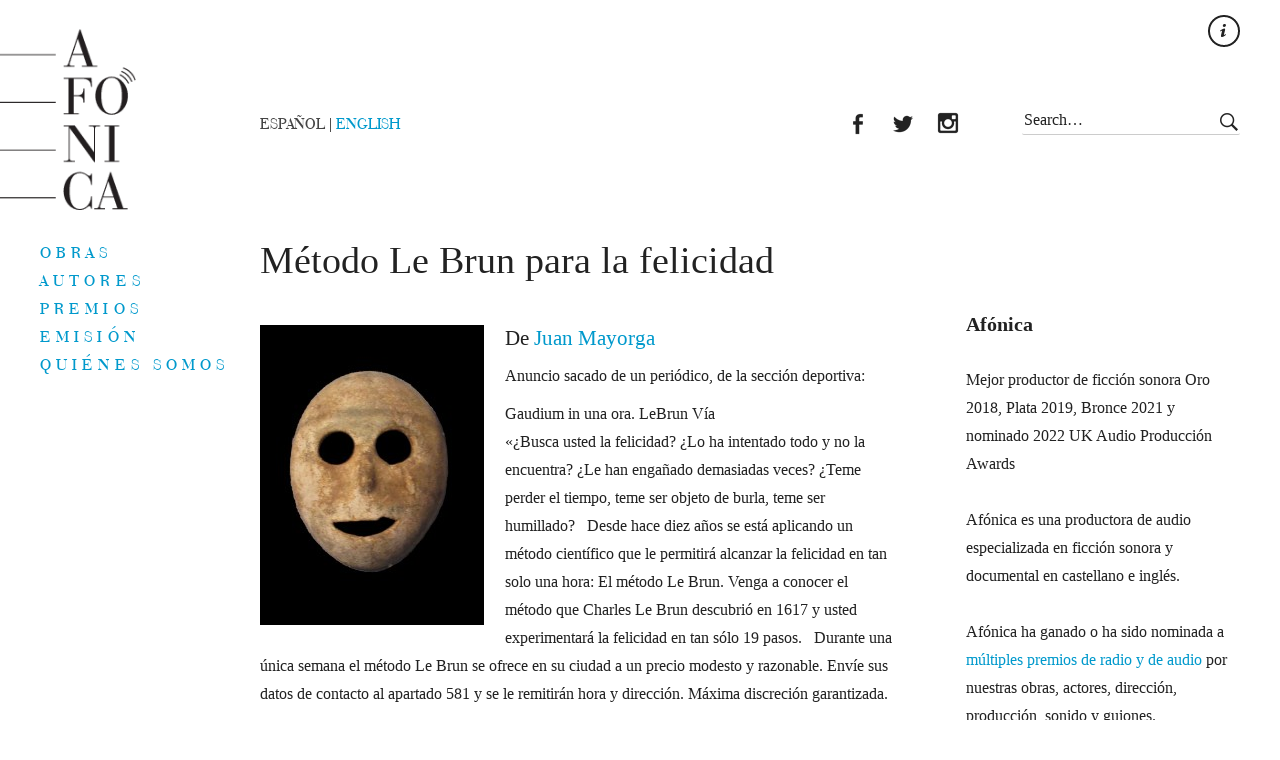

--- FILE ---
content_type: text/html; charset=UTF-8
request_url: http://www.afonica.es/es/portfolio/le-brun-method-for-happiness/
body_size: 11128
content:
<!DOCTYPE html>
<!--[if(IE 9)&!(IEMobile)]> <html lang="es" class="no-js ie9 oldie"> <![endif]-->
<!--[if (gte IE 9)|(gt IEMobile 7)|!(IEMobile)|!(IE)]><!--><html lang="es" class="no-js"><!--<![endif]-->

<head>
	<meta charset="UTF-8"/>
	
	<!-- title -->	
	<title>
		Método Le Brun para la felicidad - Afonica	</title>
	
	<!-- meta tags -->	
	
	<meta name="author" content="OnionEye">
	<meta name="viewport" content="width=device-width, initial-scale=1, user-scalable=no" />
			
  	<!-- RSS and pingback -->
  	<link rel="alternate" type="application/rss+xml" title="Afonica Feed" href="http://www.afonica.es/es/feed/">
  	<link rel="pingback" href="http://www.afonica.es/xmlrpc.php" />
	<script src="https://unpkg.com/wavesurfer.js"></script>

	<!-- wordpress head functions -->
	<meta name='robots' content='max-image-preview:large' />
<link rel='dns-prefetch' href='//fonts.googleapis.com' />
<link rel="alternate" type="application/rss+xml" title="Afonica &raquo; Feed" href="http://www.afonica.es/es/feed/" />
<link rel="alternate" type="application/rss+xml" title="Afonica &raquo; Feed de los comentarios" href="http://www.afonica.es/es/comments/feed/" />
		<!-- This site uses the Google Analytics by MonsterInsights plugin v8.19 - Using Analytics tracking - https://www.monsterinsights.com/ -->
		<!-- Nota: MonsterInsights no está actualmente configurado en este sitio. El dueño del sitio necesita identificarse usando su cuenta de Google Analytics en el panel de ajustes de MonsterInsights. -->
					<!-- No tracking code set -->
				<!-- / Google Analytics by MonsterInsights -->
		<script type="text/javascript">
window._wpemojiSettings = {"baseUrl":"https:\/\/s.w.org\/images\/core\/emoji\/14.0.0\/72x72\/","ext":".png","svgUrl":"https:\/\/s.w.org\/images\/core\/emoji\/14.0.0\/svg\/","svgExt":".svg","source":{"concatemoji":"http:\/\/www.afonica.es\/wp-includes\/js\/wp-emoji-release.min.js?ver=6.3.7"}};
/*! This file is auto-generated */
!function(i,n){var o,s,e;function c(e){try{var t={supportTests:e,timestamp:(new Date).valueOf()};sessionStorage.setItem(o,JSON.stringify(t))}catch(e){}}function p(e,t,n){e.clearRect(0,0,e.canvas.width,e.canvas.height),e.fillText(t,0,0);var t=new Uint32Array(e.getImageData(0,0,e.canvas.width,e.canvas.height).data),r=(e.clearRect(0,0,e.canvas.width,e.canvas.height),e.fillText(n,0,0),new Uint32Array(e.getImageData(0,0,e.canvas.width,e.canvas.height).data));return t.every(function(e,t){return e===r[t]})}function u(e,t,n){switch(t){case"flag":return n(e,"\ud83c\udff3\ufe0f\u200d\u26a7\ufe0f","\ud83c\udff3\ufe0f\u200b\u26a7\ufe0f")?!1:!n(e,"\ud83c\uddfa\ud83c\uddf3","\ud83c\uddfa\u200b\ud83c\uddf3")&&!n(e,"\ud83c\udff4\udb40\udc67\udb40\udc62\udb40\udc65\udb40\udc6e\udb40\udc67\udb40\udc7f","\ud83c\udff4\u200b\udb40\udc67\u200b\udb40\udc62\u200b\udb40\udc65\u200b\udb40\udc6e\u200b\udb40\udc67\u200b\udb40\udc7f");case"emoji":return!n(e,"\ud83e\udef1\ud83c\udffb\u200d\ud83e\udef2\ud83c\udfff","\ud83e\udef1\ud83c\udffb\u200b\ud83e\udef2\ud83c\udfff")}return!1}function f(e,t,n){var r="undefined"!=typeof WorkerGlobalScope&&self instanceof WorkerGlobalScope?new OffscreenCanvas(300,150):i.createElement("canvas"),a=r.getContext("2d",{willReadFrequently:!0}),o=(a.textBaseline="top",a.font="600 32px Arial",{});return e.forEach(function(e){o[e]=t(a,e,n)}),o}function t(e){var t=i.createElement("script");t.src=e,t.defer=!0,i.head.appendChild(t)}"undefined"!=typeof Promise&&(o="wpEmojiSettingsSupports",s=["flag","emoji"],n.supports={everything:!0,everythingExceptFlag:!0},e=new Promise(function(e){i.addEventListener("DOMContentLoaded",e,{once:!0})}),new Promise(function(t){var n=function(){try{var e=JSON.parse(sessionStorage.getItem(o));if("object"==typeof e&&"number"==typeof e.timestamp&&(new Date).valueOf()<e.timestamp+604800&&"object"==typeof e.supportTests)return e.supportTests}catch(e){}return null}();if(!n){if("undefined"!=typeof Worker&&"undefined"!=typeof OffscreenCanvas&&"undefined"!=typeof URL&&URL.createObjectURL&&"undefined"!=typeof Blob)try{var e="postMessage("+f.toString()+"("+[JSON.stringify(s),u.toString(),p.toString()].join(",")+"));",r=new Blob([e],{type:"text/javascript"}),a=new Worker(URL.createObjectURL(r),{name:"wpTestEmojiSupports"});return void(a.onmessage=function(e){c(n=e.data),a.terminate(),t(n)})}catch(e){}c(n=f(s,u,p))}t(n)}).then(function(e){for(var t in e)n.supports[t]=e[t],n.supports.everything=n.supports.everything&&n.supports[t],"flag"!==t&&(n.supports.everythingExceptFlag=n.supports.everythingExceptFlag&&n.supports[t]);n.supports.everythingExceptFlag=n.supports.everythingExceptFlag&&!n.supports.flag,n.DOMReady=!1,n.readyCallback=function(){n.DOMReady=!0}}).then(function(){return e}).then(function(){var e;n.supports.everything||(n.readyCallback(),(e=n.source||{}).concatemoji?t(e.concatemoji):e.wpemoji&&e.twemoji&&(t(e.twemoji),t(e.wpemoji)))}))}((window,document),window._wpemojiSettings);
</script>
<style type="text/css">
img.wp-smiley,
img.emoji {
	display: inline !important;
	border: none !important;
	box-shadow: none !important;
	height: 1em !important;
	width: 1em !important;
	margin: 0 0.07em !important;
	vertical-align: -0.1em !important;
	background: none !important;
	padding: 0 !important;
}
</style>
	<link rel='stylesheet' id='oy-normalize-css' href='http://www.afonica.es/wp-content/themes/peak/css/normalize.css?ver=6.3.7' type='text/css' media='all' />
<link rel='stylesheet' id='oy-style-css' href='http://www.afonica.es/wp-content/themes/peak/style.css?ver=6.3.7' type='text/css' media='all' />
<link rel='stylesheet' id='ie-style-css' href='http://www.afonica.es/wp-content/themes/peak/css/ie9.css?ver=6.3.7' type='text/css' media='all' />
<link rel='stylesheet' id='oy-roboto-css' href='http://fonts.googleapis.com/css?family=Roboto%3A400%2C500%2C300&#038;subset=latin%2Ccyrillic-ext%2Ccyrillic%2Cgreek-ext%2Cgreek%2Cvietnamese%2Clatin-ext&#038;ver=6.3.7' type='text/css' media='all' />
<link rel='stylesheet' id='oy-roboto-slab-css' href='http://fonts.googleapis.com/css?family=Roboto+Slab%3A400%2C300&#038;subset=latin%2Ccyrillic-ext%2Cgreek%2Cvietnamese%2Ccyrillic&#038;ver=6.3.7' type='text/css' media='all' />
<link rel='stylesheet' id='wp-block-library-css' href='http://www.afonica.es/wp-includes/css/dist/block-library/style.min.css?ver=6.3.7' type='text/css' media='all' />
<style id='classic-theme-styles-inline-css' type='text/css'>
/*! This file is auto-generated */
.wp-block-button__link{color:#fff;background-color:#32373c;border-radius:9999px;box-shadow:none;text-decoration:none;padding:calc(.667em + 2px) calc(1.333em + 2px);font-size:1.125em}.wp-block-file__button{background:#32373c;color:#fff;text-decoration:none}
</style>
<style id='global-styles-inline-css' type='text/css'>
body{--wp--preset--color--black: #000000;--wp--preset--color--cyan-bluish-gray: #abb8c3;--wp--preset--color--white: #ffffff;--wp--preset--color--pale-pink: #f78da7;--wp--preset--color--vivid-red: #cf2e2e;--wp--preset--color--luminous-vivid-orange: #ff6900;--wp--preset--color--luminous-vivid-amber: #fcb900;--wp--preset--color--light-green-cyan: #7bdcb5;--wp--preset--color--vivid-green-cyan: #00d084;--wp--preset--color--pale-cyan-blue: #8ed1fc;--wp--preset--color--vivid-cyan-blue: #0693e3;--wp--preset--color--vivid-purple: #9b51e0;--wp--preset--gradient--vivid-cyan-blue-to-vivid-purple: linear-gradient(135deg,rgba(6,147,227,1) 0%,rgb(155,81,224) 100%);--wp--preset--gradient--light-green-cyan-to-vivid-green-cyan: linear-gradient(135deg,rgb(122,220,180) 0%,rgb(0,208,130) 100%);--wp--preset--gradient--luminous-vivid-amber-to-luminous-vivid-orange: linear-gradient(135deg,rgba(252,185,0,1) 0%,rgba(255,105,0,1) 100%);--wp--preset--gradient--luminous-vivid-orange-to-vivid-red: linear-gradient(135deg,rgba(255,105,0,1) 0%,rgb(207,46,46) 100%);--wp--preset--gradient--very-light-gray-to-cyan-bluish-gray: linear-gradient(135deg,rgb(238,238,238) 0%,rgb(169,184,195) 100%);--wp--preset--gradient--cool-to-warm-spectrum: linear-gradient(135deg,rgb(74,234,220) 0%,rgb(151,120,209) 20%,rgb(207,42,186) 40%,rgb(238,44,130) 60%,rgb(251,105,98) 80%,rgb(254,248,76) 100%);--wp--preset--gradient--blush-light-purple: linear-gradient(135deg,rgb(255,206,236) 0%,rgb(152,150,240) 100%);--wp--preset--gradient--blush-bordeaux: linear-gradient(135deg,rgb(254,205,165) 0%,rgb(254,45,45) 50%,rgb(107,0,62) 100%);--wp--preset--gradient--luminous-dusk: linear-gradient(135deg,rgb(255,203,112) 0%,rgb(199,81,192) 50%,rgb(65,88,208) 100%);--wp--preset--gradient--pale-ocean: linear-gradient(135deg,rgb(255,245,203) 0%,rgb(182,227,212) 50%,rgb(51,167,181) 100%);--wp--preset--gradient--electric-grass: linear-gradient(135deg,rgb(202,248,128) 0%,rgb(113,206,126) 100%);--wp--preset--gradient--midnight: linear-gradient(135deg,rgb(2,3,129) 0%,rgb(40,116,252) 100%);--wp--preset--font-size--small: 13px;--wp--preset--font-size--medium: 20px;--wp--preset--font-size--large: 36px;--wp--preset--font-size--x-large: 42px;--wp--preset--spacing--20: 0.44rem;--wp--preset--spacing--30: 0.67rem;--wp--preset--spacing--40: 1rem;--wp--preset--spacing--50: 1.5rem;--wp--preset--spacing--60: 2.25rem;--wp--preset--spacing--70: 3.38rem;--wp--preset--spacing--80: 5.06rem;--wp--preset--shadow--natural: 6px 6px 9px rgba(0, 0, 0, 0.2);--wp--preset--shadow--deep: 12px 12px 50px rgba(0, 0, 0, 0.4);--wp--preset--shadow--sharp: 6px 6px 0px rgba(0, 0, 0, 0.2);--wp--preset--shadow--outlined: 6px 6px 0px -3px rgba(255, 255, 255, 1), 6px 6px rgba(0, 0, 0, 1);--wp--preset--shadow--crisp: 6px 6px 0px rgba(0, 0, 0, 1);}:where(.is-layout-flex){gap: 0.5em;}:where(.is-layout-grid){gap: 0.5em;}body .is-layout-flow > .alignleft{float: left;margin-inline-start: 0;margin-inline-end: 2em;}body .is-layout-flow > .alignright{float: right;margin-inline-start: 2em;margin-inline-end: 0;}body .is-layout-flow > .aligncenter{margin-left: auto !important;margin-right: auto !important;}body .is-layout-constrained > .alignleft{float: left;margin-inline-start: 0;margin-inline-end: 2em;}body .is-layout-constrained > .alignright{float: right;margin-inline-start: 2em;margin-inline-end: 0;}body .is-layout-constrained > .aligncenter{margin-left: auto !important;margin-right: auto !important;}body .is-layout-constrained > :where(:not(.alignleft):not(.alignright):not(.alignfull)){max-width: var(--wp--style--global--content-size);margin-left: auto !important;margin-right: auto !important;}body .is-layout-constrained > .alignwide{max-width: var(--wp--style--global--wide-size);}body .is-layout-flex{display: flex;}body .is-layout-flex{flex-wrap: wrap;align-items: center;}body .is-layout-flex > *{margin: 0;}body .is-layout-grid{display: grid;}body .is-layout-grid > *{margin: 0;}:where(.wp-block-columns.is-layout-flex){gap: 2em;}:where(.wp-block-columns.is-layout-grid){gap: 2em;}:where(.wp-block-post-template.is-layout-flex){gap: 1.25em;}:where(.wp-block-post-template.is-layout-grid){gap: 1.25em;}.has-black-color{color: var(--wp--preset--color--black) !important;}.has-cyan-bluish-gray-color{color: var(--wp--preset--color--cyan-bluish-gray) !important;}.has-white-color{color: var(--wp--preset--color--white) !important;}.has-pale-pink-color{color: var(--wp--preset--color--pale-pink) !important;}.has-vivid-red-color{color: var(--wp--preset--color--vivid-red) !important;}.has-luminous-vivid-orange-color{color: var(--wp--preset--color--luminous-vivid-orange) !important;}.has-luminous-vivid-amber-color{color: var(--wp--preset--color--luminous-vivid-amber) !important;}.has-light-green-cyan-color{color: var(--wp--preset--color--light-green-cyan) !important;}.has-vivid-green-cyan-color{color: var(--wp--preset--color--vivid-green-cyan) !important;}.has-pale-cyan-blue-color{color: var(--wp--preset--color--pale-cyan-blue) !important;}.has-vivid-cyan-blue-color{color: var(--wp--preset--color--vivid-cyan-blue) !important;}.has-vivid-purple-color{color: var(--wp--preset--color--vivid-purple) !important;}.has-black-background-color{background-color: var(--wp--preset--color--black) !important;}.has-cyan-bluish-gray-background-color{background-color: var(--wp--preset--color--cyan-bluish-gray) !important;}.has-white-background-color{background-color: var(--wp--preset--color--white) !important;}.has-pale-pink-background-color{background-color: var(--wp--preset--color--pale-pink) !important;}.has-vivid-red-background-color{background-color: var(--wp--preset--color--vivid-red) !important;}.has-luminous-vivid-orange-background-color{background-color: var(--wp--preset--color--luminous-vivid-orange) !important;}.has-luminous-vivid-amber-background-color{background-color: var(--wp--preset--color--luminous-vivid-amber) !important;}.has-light-green-cyan-background-color{background-color: var(--wp--preset--color--light-green-cyan) !important;}.has-vivid-green-cyan-background-color{background-color: var(--wp--preset--color--vivid-green-cyan) !important;}.has-pale-cyan-blue-background-color{background-color: var(--wp--preset--color--pale-cyan-blue) !important;}.has-vivid-cyan-blue-background-color{background-color: var(--wp--preset--color--vivid-cyan-blue) !important;}.has-vivid-purple-background-color{background-color: var(--wp--preset--color--vivid-purple) !important;}.has-black-border-color{border-color: var(--wp--preset--color--black) !important;}.has-cyan-bluish-gray-border-color{border-color: var(--wp--preset--color--cyan-bluish-gray) !important;}.has-white-border-color{border-color: var(--wp--preset--color--white) !important;}.has-pale-pink-border-color{border-color: var(--wp--preset--color--pale-pink) !important;}.has-vivid-red-border-color{border-color: var(--wp--preset--color--vivid-red) !important;}.has-luminous-vivid-orange-border-color{border-color: var(--wp--preset--color--luminous-vivid-orange) !important;}.has-luminous-vivid-amber-border-color{border-color: var(--wp--preset--color--luminous-vivid-amber) !important;}.has-light-green-cyan-border-color{border-color: var(--wp--preset--color--light-green-cyan) !important;}.has-vivid-green-cyan-border-color{border-color: var(--wp--preset--color--vivid-green-cyan) !important;}.has-pale-cyan-blue-border-color{border-color: var(--wp--preset--color--pale-cyan-blue) !important;}.has-vivid-cyan-blue-border-color{border-color: var(--wp--preset--color--vivid-cyan-blue) !important;}.has-vivid-purple-border-color{border-color: var(--wp--preset--color--vivid-purple) !important;}.has-vivid-cyan-blue-to-vivid-purple-gradient-background{background: var(--wp--preset--gradient--vivid-cyan-blue-to-vivid-purple) !important;}.has-light-green-cyan-to-vivid-green-cyan-gradient-background{background: var(--wp--preset--gradient--light-green-cyan-to-vivid-green-cyan) !important;}.has-luminous-vivid-amber-to-luminous-vivid-orange-gradient-background{background: var(--wp--preset--gradient--luminous-vivid-amber-to-luminous-vivid-orange) !important;}.has-luminous-vivid-orange-to-vivid-red-gradient-background{background: var(--wp--preset--gradient--luminous-vivid-orange-to-vivid-red) !important;}.has-very-light-gray-to-cyan-bluish-gray-gradient-background{background: var(--wp--preset--gradient--very-light-gray-to-cyan-bluish-gray) !important;}.has-cool-to-warm-spectrum-gradient-background{background: var(--wp--preset--gradient--cool-to-warm-spectrum) !important;}.has-blush-light-purple-gradient-background{background: var(--wp--preset--gradient--blush-light-purple) !important;}.has-blush-bordeaux-gradient-background{background: var(--wp--preset--gradient--blush-bordeaux) !important;}.has-luminous-dusk-gradient-background{background: var(--wp--preset--gradient--luminous-dusk) !important;}.has-pale-ocean-gradient-background{background: var(--wp--preset--gradient--pale-ocean) !important;}.has-electric-grass-gradient-background{background: var(--wp--preset--gradient--electric-grass) !important;}.has-midnight-gradient-background{background: var(--wp--preset--gradient--midnight) !important;}.has-small-font-size{font-size: var(--wp--preset--font-size--small) !important;}.has-medium-font-size{font-size: var(--wp--preset--font-size--medium) !important;}.has-large-font-size{font-size: var(--wp--preset--font-size--large) !important;}.has-x-large-font-size{font-size: var(--wp--preset--font-size--x-large) !important;}
.wp-block-navigation a:where(:not(.wp-element-button)){color: inherit;}
:where(.wp-block-post-template.is-layout-flex){gap: 1.25em;}:where(.wp-block-post-template.is-layout-grid){gap: 1.25em;}
:where(.wp-block-columns.is-layout-flex){gap: 2em;}:where(.wp-block-columns.is-layout-grid){gap: 2em;}
.wp-block-pullquote{font-size: 1.5em;line-height: 1.6;}
</style>
<link rel='stylesheet' id='responsive-lightbox-swipebox-css' href='http://www.afonica.es/wp-content/plugins/responsive-lightbox/assets/swipebox/swipebox.min.css?ver=2.4.5' type='text/css' media='all' />
<script type='text/javascript' src='http://www.afonica.es/wp-content/themes/peak/js/modernizr.custom-2.7.1.min.js?ver=2.7.1' id='oy-modernizr-js'></script>
<script type='text/javascript' src='http://www.afonica.es/wp-content/themes/peak/js/prefixfree.min.js?ver=1.0.3' id='oy-prefixfree-js'></script>
<script type='text/javascript' src='http://www.afonica.es/wp-includes/js/jquery/jquery.min.js?ver=3.7.0' id='jquery-core-js'></script>
<script type='text/javascript' src='http://www.afonica.es/wp-includes/js/jquery/jquery-migrate.min.js?ver=3.4.1' id='jquery-migrate-js'></script>
<script type='text/javascript' src='http://www.afonica.es/wp-content/plugins/responsive-lightbox/assets/swipebox/jquery.swipebox.min.js?ver=2.4.5' id='responsive-lightbox-swipebox-js'></script>
<script type='text/javascript' src='http://www.afonica.es/wp-includes/js/underscore.min.js?ver=1.13.4' id='underscore-js'></script>
<script type='text/javascript' src='http://www.afonica.es/wp-content/plugins/responsive-lightbox/assets/infinitescroll/infinite-scroll.pkgd.min.js?ver=6.3.7' id='responsive-lightbox-infinite-scroll-js'></script>
<script id="responsive-lightbox-js-before" type="text/javascript">
var rlArgs = {"script":"swipebox","selector":"lightbox","customEvents":"","activeGalleries":true,"animation":true,"hideCloseButtonOnMobile":false,"removeBarsOnMobile":false,"hideBars":true,"hideBarsDelay":5000,"videoMaxWidth":1080,"useSVG":true,"loopAtEnd":false,"woocommerce_gallery":false,"ajaxurl":"http:\/\/www.afonica.es\/wp-admin\/admin-ajax.php","nonce":"b629aa3dce","preview":false,"postId":63,"scriptExtension":false};
</script>
<script type='text/javascript' src='http://www.afonica.es/wp-content/plugins/responsive-lightbox/js/front.js?ver=2.4.5' id='responsive-lightbox-js'></script>
<script type='text/javascript' src='http://www.afonica.es/wp-content/plugins/wp-retina-2x/app/picturefill.min.js?ver=1695203920' id='wr2x-picturefill-js-js'></script>
<script type='text/javascript' src='http://www.afonica.es/wp-content/themes/peak/js/jquery.isotope.min.js?ver=6.3.7' id='oy-isotope-js'></script>
<script type='text/javascript' src='http://www.afonica.es/wp-content/themes/peak/js/jquery.hammer.min.js?ver=1.0.4' id='oy-hammer-js'></script>
<link rel="https://api.w.org/" href="http://www.afonica.es/es/wp-json/" /><link rel="EditURI" type="application/rsd+xml" title="RSD" href="http://www.afonica.es/xmlrpc.php?rsd" />
<meta name="generator" content="WordPress 6.3.7" />
<link rel="canonical" href="http://www.afonica.es/es/portfolio/le-brun-method-for-happiness/" />
<link rel='shortlink' href='http://www.afonica.es/es/?p=63' />
<link rel="alternate" type="application/json+oembed" href="http://www.afonica.es/es/wp-json/oembed/1.0/embed?url=http%3A%2F%2Fwww.afonica.es%2Fes%2Fportfolio%2Fle-brun-method-for-happiness%2F" />
<link rel="alternate" type="text/xml+oembed" href="http://www.afonica.es/es/wp-json/oembed/1.0/embed?url=http%3A%2F%2Fwww.afonica.es%2Fes%2Fportfolio%2Fle-brun-method-for-happiness%2F&#038;format=xml" />
<style type="text/css">
.qtranxs_flag_en {background-image: url(http://www.afonica.es/wp-content/plugins/qtranslate-x/flags/gb.png); background-repeat: no-repeat;}
.qtranxs_flag_es {background-image: url(http://www.afonica.es/wp-content/plugins/qtranslate-x/flags/es.png); background-repeat: no-repeat;}
</style>
<link hreflang="en" href="http://www.afonica.es/en/portfolio/le-brun-method-for-happiness/" rel="alternate" />
<link hreflang="es" href="http://www.afonica.es/es/portfolio/le-brun-method-for-happiness/" rel="alternate" />
<link hreflang="x-default" href="http://www.afonica.es/portfolio/le-brun-method-for-happiness/" rel="alternate" />
<meta name="generator" content="qTranslate-X 3.4.6.8" />
			<!-- Easy Columns 2.1.1 by Pat Friedl http://www.patrickfriedl.com -->
			<link rel="stylesheet" href="http://www.afonica.es/wp-content/plugins/easy-columns/css/easy-columns.css" type="text/css" media="screen, projection" />
				<!-- end of wordpress head -->	
</head>

<body class="portfolio-template-default single single-portfolio postid-63 portfolio-category-obras portfolio-category-featured scrollable">

						
			
			
			
			
			
				
									
			<div class="dropdown-container">
			<div class="close-button">×</div>
			<div class="dropdown-content">
				<p class="tagline">
					Afonica is an award-winning sound production company specialising in fiction and documentary in English and Spanish.				</p>
				
									
					<div class="mobile-menu">															
						<nav class="group"><ul id="menu-menu-1" class="menu"><li id="menu-item-1481" class="menu-item menu-item-type-post_type menu-item-object-page menu-item-home menu-item-1481"><a href="http://www.afonica.es/es/">Obras</a></li>
<li id="menu-item-1488" class="menu-item menu-item-type-taxonomy menu-item-object-portfolio_category menu-item-1488"><a href="http://www.afonica.es/es/portfolio_category/autores/">Autores</a></li>
<li id="menu-item-1482" class="menu-item menu-item-type-post_type menu-item-object-page menu-item-1482"><a href="http://www.afonica.es/es/awards/">Premios</a></li>
<li id="menu-item-1483" class="menu-item menu-item-type-post_type menu-item-object-page menu-item-1483"><a href="http://www.afonica.es/es/clientes/">Emisión</a></li>
<li id="menu-item-1484" class="menu-item menu-item-type-post_type menu-item-object-page menu-item-1484"><a href="http://www.afonica.es/es/contacto/">Quiénes somos</a></li>
</ul></nav>						
							
					
				
	<ul class="portfolio-filter group">
					
		<li><span class="filter-title">Work</span></li>
					
								
		<li >
			<a href="http://www.afonica.es/es/" data-filter="*" class="filter-all group" title="View all items">All</a>
		</li>
								
							
										
				<li >
					<a href="http://www.afonica.es/es/portfolio_category/autores/" data-filter=".autores" class="filter-autores group">
						[:en]Authors[:es]Autores[:]					</a>
				</li>
															
							
										
				<li >
					<a href="http://www.afonica.es/es/portfolio_category/obras/" data-filter=".obras" class="filter-obras group">
						[:en]Works[:es]Obras[:]					</a>
				</li>
															
							
										
				<li >
					<a href="http://www.afonica.es/es/portfolio_category/featured/" data-filter=".featured" class="filter-featured group">
						Destacado					</a>
				</li>
															
							
	</ul><!-- /#filter -->
					
					</div><!-- /.mobile-menu -->
							</div><!-- /.dropdown-content -->
		</div><!-- /.dropdown-container -->
		
	<div class="main-container group">		
		<header class="header group">
			<div class="table">
				
				<div class="logo">
                    					<a href="http://www.afonica.es/es/">
						
																	
							<img src="http://www.afonica.es/wp-content/uploads/2014/03/logo1.png" alt="Site Logo">
												
							
								
					</a>
				</div><!-- /.logo -->

                
                <div id="idiomas" current-language="es">
                    <a href="/es/portfolio/le-brun-method-for-happiness/?lang=es" class="selected">ESPAÑOL</a> | 
                    <a href="/es/portfolio/le-brun-method-for-happiness/?lang=en" class="">ENGLISH</a>
                </div>
			
				<div class="header-secondary" style="float:left;">
					<ul class="social-and-search group social-exists">
													<li><a target="_blank" class="facebook-link" href="https://www.facebook.com/afonicasound" title="FaceBook"></a></li>
																			<li><a target="_blank" class="twitter-link" href="https://twitter.com/AfonicaSound" title="Twitter"></a></li>
																															<li><a target="_blank" class="instagram-link" href="https://www.instagram.com/afonicasound/" title="Instagram"></a></li>
																									<li class="search-item">
								<form method="get" class="main-search-form" action="http://www.afonica.es/es">
		<input type="text" class="main-search-field" name="s" id="s" value="Search&hellip;" onfocus="if (this.value == 'Search&hellip;') {this.value = '';}" onblur="if (this.value == '') {this.value = 'Search&hellip;';}" />
	<input type="submit" class="main-search-submit" value="" />
</form>
							</li><!-- /.search-item -->
					</ul><!-- /.social-and-search -->	
				</div><!-- /.header-secondary -->	
			
			</div><!-- /.table -->
		
			<div class="mobile-search search-item group">
				<form method="get" class="main-search-form" action="http://www.afonica.es/es">
		<input type="text" class="main-search-field" name="s" id="s" value="Search&hellip;" onfocus="if (this.value == 'Search&hellip;') {this.value = '';}" onblur="if (this.value == '') {this.value = 'Search&hellip;';}" />
	<input type="submit" class="main-search-submit" value="" />
</form>
			</div><!-- /.mobile-search -->
			
							<div class="header-buttons menu-and-tagline">
					<div class="tagline-button"></div>					<div class="menu-button"></div>				</div>
													
		</header><!-- /.header -->	
		
		<div class="table-wrapper table">
			
			<div class="menu-container">
			
																
					<nav class="group"><ul id="menu-menu-2" class="menu"><li class="menu-item menu-item-type-post_type menu-item-object-page menu-item-home menu-item-1481"><a href="http://www.afonica.es/es/">Obras</a></li>
<li class="menu-item menu-item-type-taxonomy menu-item-object-portfolio_category menu-item-1488"><a href="http://www.afonica.es/es/portfolio_category/autores/">Autores</a></li>
<li class="menu-item menu-item-type-post_type menu-item-object-page menu-item-1482"><a href="http://www.afonica.es/es/awards/">Premios</a></li>
<li class="menu-item menu-item-type-post_type menu-item-object-page menu-item-1483"><a href="http://www.afonica.es/es/clientes/">Emisión</a></li>
<li class="menu-item menu-item-type-post_type menu-item-object-page menu-item-1484"><a href="http://www.afonica.es/es/contacto/">Quiénes somos</a></li>
</ul></nav>					
								
									
						
					
				
	<ul class="portfolio-filter group">
					
		<li><span class="filter-title">Work</span></li>
					
								
		<li >
			<a href="http://www.afonica.es/es/" data-filter="*" class="filter-all group" title="View all items">All</a>
		</li>
								
							
										
				<li >
					<a href="http://www.afonica.es/es/portfolio_category/autores/" data-filter=".autores" class="filter-autores group">
						[:en]Authors[:es]Autores[:]					</a>
				</li>
															
							
										
				<li >
					<a href="http://www.afonica.es/es/portfolio_category/obras/" data-filter=".obras" class="filter-obras group">
						[:en]Works[:es]Obras[:]					</a>
				</li>
															
							
										
				<li >
					<a href="http://www.afonica.es/es/portfolio_category/featured/" data-filter=".featured" class="filter-featured group">
						Destacado					</a>
				</li>
															
							
	</ul><!-- /#filter -->
					
					
												
			</div><!-- /.menu-container --> 
								
			<div class="main-content group">	
		
				
				                		
		<div class="single-portfolio-container group">
			<h1 class="item-title post-title">Método Le Brun para la felicidad</h1>
	        
			
	        			
			<div class="project-meta group oy-1-cols">
		         
				
				
		        		          
					
		          
		         	<div class="meta-column">
			           	<strong class="caps">Skills<span class="colon">:</span></strong>
						<span>
							[:en]Works[:es]Obras[:], Destacado						</span>
					</div>
			          	
						          
						          
			  			          
			</div><!-- /.project-meta -->
			
            <div class="contenido-y-sidebar">
    			<section class="the-content single-item group">
										
    				<h3><a href="http://www.afonica.es/wp-content/uploads/2014/03/musee-de-la-bible-et-terre-sainte-001.jpeg" data-rel="lightbox-image-0" data-rl_title="" data-rl_caption="" title=""><img decoding="async" fetchpriority="high" class="alignleft size-medium wp-image-65" src="http://www.afonica.es/wp-content/uploads/2014/03/musee-de-la-bible-et-terre-sainte-001-224x300.jpeg" alt="metodo le brune para la felicidad" width="224" height="300" srcset="http://www.afonica.es/wp-content/uploads/2014/03/musee-de-la-bible-et-terre-sainte-001-224x300.jpeg 224w, http://www.afonica.es/wp-content/uploads/2014/03/musee-de-la-bible-et-terre-sainte-001-767x1024.jpeg 767w, http://www.afonica.es/wp-content/uploads/2014/03/musee-de-la-bible-et-terre-sainte-001-600x800.jpeg 600w, http://www.afonica.es/wp-content/uploads/2014/03/musee-de-la-bible-et-terre-sainte-001.jpeg 803w" sizes="(max-width: 224px) 100vw, 224px" /></a>De <a title="Juan Mayorga" href="http://www.afonica.es/?portfolio=juan-mayorga">Juan Mayorga</a></h3>
<p>Anuncio sacado de un periódico, de la sección deportiva:</p>
<p>Gaudium in una ora. LeBrun Vía<br />
«¿Busca usted la felicidad? ¿Lo ha intentado todo y no la encuentra? ¿Le han engañado demasiadas veces? ¿Teme perder el tiempo, teme ser objeto de burla, teme ser humillado?   Desde hace diez años se está aplicando un método científico que le permitirá alcanzar la felicidad en tan solo una hora: El método Le Brun. Venga a conocer el método que Charles Le Brun descubrió en 1617 y usted experimentará la felicidad en tan sólo 19 pasos.   Durante una única semana el método Le Brun se ofrece en su ciudad a un precio modesto y razonable. Envíe sus datos de contacto al apartado 581 y se le remitirán hora y dirección. Máxima discreción garantizada. »</p>
<p><strong>Duración<br />
</strong>14 minutos</p>
<p><strong>Reparto<br />
</strong>“Le Brun” ….. Greg Hicks<br />
Margarita ….. Carlota Gaviño</p>
<p>Producido y dirigido por Nicolas Jackson<br />
para <a title="Fundación SGAE Ficción Sonora" href="http://www.sgae.es/promocion/artes-escenicas/escucha-el-teatro-radiofonico-de-la-fundacion-autor/" target="_blank">Fundación SGAE</a></p>
<p><a href="http://www.afonica.es/wp-content/uploads/2014/03/283df8d2365145c6e4150686aba44c41.jpeg" data-rel="lightbox-image-1" data-rl_title="" data-rl_caption="" title=""><img decoding="async" class="alignleft wp-image-64" src="http://www.afonica.es/wp-content/uploads/2014/03/283df8d2365145c6e4150686aba44c41.jpeg" alt="fundación sgae" width="212" height="212" srcset="http://www.afonica.es/wp-content/uploads/2014/03/283df8d2365145c6e4150686aba44c41.jpeg 250w, http://www.afonica.es/wp-content/uploads/2014/03/283df8d2365145c6e4150686aba44c41-150x150.jpeg 150w" sizes="(max-width: 212px) 100vw, 212px" /></a></p>
					
					
					

					
    			</section><!-- /.single-item -->

                <aside class="sidebar sidebar-pages group">
	<ul>
					
			<li id="text-2" class="widget widget_text"><h3 class="widgettitle">Afónica</h3>			<div class="textwidget"><p>Mejor productor de ficción sonora Oro 2018, Plata 2019, Bronce 2021 y nominado 2022 UK Audio Producción Awards</p>
<p>Afónica es una productora de audio especializada en ficción sonora y documental en castellano e inglés.</p>
<p>Afónica ha ganado o ha sido nominada a </a>  <a title="múltiples premios de radio y de audio" href="http://www.afonica.es/awards/">múltiples premios de radio y de audio</a> por nuestras obras, actores, dirección, producción, sonido y guiones.</p>
</div>
		</li><li id="text-4" class="widget widget_text"><h3 class="widgettitle">Escucha esto</h3>			<div class="textwidget"></div>
		</li>			
			
			<div class="waveform">
				<button onclick="wavesurfer.playPause()" style="float:left" >&#9658;</button>
				<div id="waveformSidebar"></div>
			</div>
		
			<script>
			var wavesurfer = WaveSurfer.create({
				container: '#waveformSidebar',
				waveColor: '#ccc',
				progressColor: '#0099CC'
			}); 
			wavesurfer.load('http://www.afonica.es/wp-content/uploads/2018/11/The-Great-Charter-59-trail.mp3');
			wavesurfer.on('ready', function () {
				$('#waveformSidebar').css("background-image", "none");
			});
			</script>
		
			</ul>
</aside><!-- /.sidebar -->
            </div>
		</div><!-- /.single-portfolio-container -->
        
        

    				
	
				</div><!-- /.main-content -->
			</div><!-- /.table -->
			
			<footer class="footer group">
																		
				<p>
															<small>&copy; 2026 Afonica | Design by <a href="http://www.codevince.com" target="_blank">Codevince</a></small>
				</p>
				
			</footer><!-- ./footer -->	
	
		</div><!-- /.main-container -->

	<!-- wordpress footer functions -->
	<script type='text/javascript' src='http://www.afonica.es/wp-content/themes/peak/js/jquery.transit.min.js?ver=0.9.9' id='oy-transit-js'></script>
<script type='text/javascript' src='http://www.afonica.es/wp-content/plugins/page-links-to/dist/new-tab.js?ver=3.3.6' id='page-links-to-js'></script>
<script type='text/javascript' src='http://www.afonica.es/wp-content/themes/peak/js/jquery.easing.1.3.js?ver=6.3.7' id='oy-easing-js'></script>
<script type='text/javascript' src='http://www.afonica.es/wp-content/themes/peak/js/jquery.fitvids.js?ver=1.0.0' id='oy-fit_vids-js'></script>
<script type='text/javascript' src='http://www.afonica.es/wp-content/themes/peak/js/jquery.footer.custom.js?ver=6.3.7' id='oy-custom-footer-js-js'></script>
	<!-- end of wordpress footer -->

    <script src="https://code.jquery.com/jquery-1.11.0.min.js"></script>
    <script>
        $(function() {
            var current_language = $('#idiomas').attr('current-language');

            $('nav.group:visible li a').each(function() {
                var href = $(this).attr('href');
                if (!/\?lang=[a-z]{2}/.test(href) && !/\/es\//.test(href) && current_language !== 'en') {
                    href += '&lang=' + current_language;
                    $(this).attr('href', href);
                }
            });

        });
    </script>
<script>/**
 * author : İlker YILMAZ
 * url : https://github.com/kuantal/Multiple-circular-player
 * inspired by https://github.com/frumbert/circular-player
 */
(function (root, factory) {

    if (typeof define === 'function' && define.amd) {
        define(factory);
    } else if (typeof exports === 'object') {
        module.exports = factory;
    } else {
        root.lunar = factory();
    }
})(this, function () {

    'use strict';

    var lunar = {};

    lunar.hasClass = function (elem, name) {
        return new RegExp('(\\s|^)' + name + '(\\s|$)').test(elem.attr('class'));
    };

    lunar.addClass = function (elem, name) {
        !lunar.hasClass(elem, name) && elem.attr('class', (!!elem.getAttribute('class') ? elem.getAttribute('class') + ' ' : '') + name);
    };

    lunar.removeClass = function (elem, name) {
        var remove = elem.attr('class').replace(new RegExp('(\\s|^)' + name + '(\\s|$)', 'g'), '$2');
        lunar.hasClass(elem, name) && elem.attr('class', remove);
    };

    lunar.toggleClass = function (elem, name) {
        lunar[lunar.hasClass(elem, name) ? 'removeClass' : 'addClass'](elem, name);
    };

    lunar.className = function (elem, name) {
        elem.attr('class', name);
        console.log('className', elem);
    };

    return lunar;

});

(function ($) {

    var _ = {

        cursorPoint: function (evt, el) {
            _.settings.pt.x = evt.clientX;
            _.settings.pt.y = evt.clientY;
            var playObject  = el.find('svg').attr('id');
            playObject      = document.getElementById(playObject);
            return _.settings.pt.matrixTransform(playObject.getScreenCTM().inverse());
        },

        angle: function (ex, ey) {
            var dy    = ey - 50; // 100;
            var dx    = ex - 50; // 100;
            var theta = Math.atan2(dy, dx); // range (-PI, PI]
            theta *= 180 / Math.PI; // rads to degs, range (-180, 180]
            theta     = theta + 90; // in our case we are animating from the top, so we offset by the rotation value;
            if (theta < 0) theta = 360 + theta; // range [0, 360)
            return theta;
        },

        setGraphValue: function (obj, val, el) {

            var audioObj = el.find(_.settings.audioObj),
                pc       = _.settings.pc,
                dash     = pc - parseFloat(((val / audioObj[0].duration) * pc), 10);

            $(obj).css('strokeDashoffset', dash);

            if (val === 0) {
                $(obj).addClass(obj, 'done');
                if (obj === $(_.settings.progress)) $(obj).attr('class', 'ended');
            }
        },

        reportPosition: function (el, audioId) {
            var progress = el.find(_.settings.progress),
                audio    = el.find(_.settings.audioObj);

            _.setGraphValue(progress, audioId.currentTime, el);
        },

        stopAllSounds: function () {

            document.addEventListener('play', function (e) {
                var audios = document.getElementsByTagName('audio');
                for (var i = 0, len = audios.length; i < len; i++) {
                    if (audios[i] != e.target) {
                        audios[i].pause();
                    }
                    if (audios[i] != e.target) $(audios[i]).parent('div').find('.playing').attr('class', 'paused');
                }
            }, true);
        },

        settings: {},

        /**
         * Main Function for plugin
         * @param options
         */
        init: function (options) {

            /**
             * Default Options
             */

            var template = ['<svg viewBox="0 0 100 100" id="playable" version="1.1" xmlns="http://www.w3.org/2000/svg" width="34" height="34" data-play="playable" class="not-started playable">',
                '<g class="shape">',
                '<circle class="progress-track" cx="50" cy="50" r="47.45" stroke="#000" stroke-opacity="1" stroke-linecap="round" fill="none" stroke-width="5"/>',
                '<circle class="precache-bar" cx="50" cy="50" r="47.45" stroke="#0099CC" stroke-opacity="1" stroke-linecap="round" fill="none" stroke-width="5" transform="rotate(-90 50 50)"/>',
                '<circle class="progress-bar" cx="50" cy="50" r="47.45" stroke="#0099CC" stroke-opacity="1" stroke-linecap="round" fill="none" stroke-width="5" transform="rotate(-90 50 50)"/>',
                '</g>',
                '<circle class="controls" cx="50" cy="50" r="45" stroke="none" fill="#fff" opacity="1" pointer-events="all"/>',
                '<g class="control pause">',
                '<line x1="40" y1="35" x2="40" y2="65" stroke="#000000" fill="none" stroke-width="8" stroke-linecap="round"/>',
                '<line x1="60" y1="35" x2="60" y2="65" stroke="#000000" fill="none" stroke-width="8" stroke-linecap="round"/>',
                '</g>',
                '<g class="control play">',
                '<polygon points="45,35 65,50 45,65" fill="#0099CC" stroke-width="0"></polygon>',
                '</g>',
                '<g class="control stop">',
                '<rect x="35" y="35" width="30" height="30" stroke="#000000" fill="none" stroke-width="1"/>',
                '</g>',
                '</svg>'];

            template = template.join(' ');

            $.each(this, function (a, b) {
                
                var audio = $(this).find('audio');
                audio.attr('id', 'audio' + a);
                template = template.replace('width="34"','width="'+ audio.data('size')  +'"');
                template = template.replace('height="34"','height="'+ audio.data('size')  +'"');
                template = template.replace('id="playable"', 'id="playable' + a + '"');
                $(this).append(template);
                
            });

            var svgId = $(this).find('svg').attr('id');
            svgId     = document.getElementById(svgId);

            _.defaults = {
                this        : this,
                thisSelector: this.selector.toString(),
                playObj     : 'playable',
                progress    : '.progress-bar',
                precache    : '.precache-bar',
                audioObj    : 'audio',
                controlsObj : '.controls',
                pt          : svgId.createSVGPoint(),
                pc          : 298.1371428256714 // 2 pi r                                
            };

            lunar = {};

            _.settings = $.extend({}, _.defaults, options);

            $(_.settings.controlsObj).on('click', function (e) {

                var el = $(e.currentTarget).closest($(_.settings.thisSelector));

                var obj = {
                    el         : el,
                    activeAudio: el.find(_.settings.audioObj),
                    playObj    : el.find('[data-play]'),
                    precache   : el.find(_.settings.precache)
                };

                obj.class = obj.playObj.attr('class');
                switch (obj.class.replace('playable', '').trim()) {

                    case 'not-started':
                        _.stopAllSounds();
                        obj.activeAudio[0].play();
                        var audioId = document.getElementById(obj.activeAudio.attr('id'));
                        audioId.addEventListener('timeupdate', function (e) {
                            _.reportPosition(el, audioId)
                        });
                        obj.playObj.attr('class', 'playing');
                        break;
                    case 'playing':
                        obj.playObj.attr('class', 'playable paused');
                        obj.activeAudio[0].pause();
                        $(audioId).off('timeupdate');
                        break;
                    case 'paused':
                        obj.playObj.attr('class', 'playable playing');
                        obj.activeAudio[0].play();
                        break;
                    case 'ended':
                        obj.playObj.attr('class', 'not-started playable');
                        obj.activeAudio.off('timeupdate', _.reportPosition);
                        break;
                }
            });

            $(_.defaults.audioObj).on('progress', function (e) {
                if (this.buffered.length > 0) {
                    var end = this.buffered.end(this.buffered.length - 1);
                    var cache = $(e.currentTarget).parent().find(_.settings.precache),
                        el    = $(this).closest($(_.settings.thisSelector));
                    _.setGraphValue(cache, end, el);
                }
            });

        }

    };

    // Add Plugin to Jquery
    $.fn.mediaPlayer = function (methodOrOptions) {
        if (_[methodOrOptions]) {
            return _[methodOrOptions].apply(this, Array.prototype.slice.call(arguments, 1));
        } else if (typeof methodOrOptions === 'object' || !methodOrOptions) {
            // Default to "init"
            return _.init.apply(this, arguments);
        } else {
            $.error('Method ' + methodOrOptions + ' does not exist on jQuery.mediaPlayer');
        }
    };
})(jQuery);</script>
</body>

</html>


--- FILE ---
content_type: text/css
request_url: http://www.afonica.es/wp-content/themes/peak/style.css?ver=6.3.7
body_size: 13182
content:
/*
	Theme Name: Peak
	Theme URI: http://themeforest.net/user/onioneye
	Description: A Premium Portfolio Wordpress Theme.
	Author: OnionEye
	Author URI: http://themeforest.net/user/onioneye
	License: GNU General Public License version 3.0
	License URI: http://www.gnu.org/licenses/gpl-3.0.html
	Version: 1.0.3
	
	Designed & Handcrafted by OnionEye 
	
*/

/*  Table of Contents 
    ........................................................................................................................................
	
	1. Main Base Styles
	2. Links
	3. Images
	4. Technical and Creative Typography 
    5. Forms
    6. Common and Reusable Styles
  	7. Main Content
  	8. Header
  	9. Menu
  	10. Portfolio Gallery
  	11. Single Portfolio Item
  	12. Blog
  	13. Comment Styles
  	14. Comment Form Styles
  	15. Widgets
  	16. Content Styles
  	17. Plugins
  	18. Search
  	19. Footer
  	20. Media Queries
  	21. Animations
  	
*/

/*  1. Main Base Styles
    ........................................................................................................................................ */
@font-face { 
    src: url(./fonts/bauerb__.ttf);
    font-family: 'Bauerb';
}

@import url(http://fonts.googleapis.com/css?family=Open+Sans);


#titulo-portfolio {
    font-family: "Bauerb";
    font-size:30px;
    text-align: center;
    margin-bottom:20px;
}

#titulo-portfolio p {
    margin:0;
}

    
    *, 
    *:before, 
    *:after { 
    	box-sizing: border-box; 
    }
    
    * {
		-webkit-tap-highlight-color: rgba(0, 0, 0, 0.1);
	}
    
    html,
	body {
		padding: 0;
		margin: 0;
		
		overflow-x: hidden;
	}
	
	html {
		overflow-y: scroll;
	}
	
	body { 		
		background-color: #fff;
	}
	
	ol, 
	ul { 
		list-style: none inside none; 
		margin: 0; 
		padding: 0;
	}
	
	small {
		font-size: 85%;
	}
	
	/* Remove empty paragraphs */
	p:empty { 
		display: none; 
	} 
	
	/* Highlighted text */
	::selection { 
		background: #191919; 
		
		color: #fff; 
		text-shadow: none; 
	}
	::-moz-selection { 
		background: #191919; 
		
		color: #fff; 
		text-shadow: none; 
	}
	
	/* Simple fluid media */
	object, 
	embed { 
		max-width: 100%; 
		height: auto; 
	}
	figure { 
		position: relative; 
	}
	figure img, 
	figure object, 
	figure embed, 
	figure video { 	
		max-width: 100%; 
		display: block; 
	}
	
		

/*  2. Links
    ........................................................................................................................................ */
    
    a { 
	    color: #0099CC;
		text-decoration: none;
				
		transition: .2s all ease;
    }   
    
		.no-touch a:hover {
			color: #2e2e2e;
		}



/*	3. Images
    ........................................................................................................................................ */
	
	img { 
		max-width: 100%; 
		height: auto;
		
		border: 0; 
		
		-ms-interpolation-mode: bicubic;	
	}
	 
      
   	    
/*  4. Technical and Creative Typography
    ........................................................................................................................................ */		
    
    /* Modular Scale    ---------------------- 16px @ 1:1.333	 15px @ 1:1.333	 ----------------------*/
    /* Fontbase         ---------------------- 16px = 1em	  					 ----------------------*/
    /* Line Height Base ---------------------- 28px = 1.75em	                 ----------------------*/
    
	
	/* maxvoltar.com/archive/-webkit-font-smoothing */
	html { 
		-webkit-font-smoothing: antialiased; 
	} 
	
	body, 
	button, 
	input, 
	textarea {
		font-family: 'Open Sans';
		font-weight: 300;
		line-height: 28px;
		line-height: 1.75em; /* =28px */
		color: #222;
	}		 
		
	b, 
	strong { 
		font-weight: 600; 
		color: #191919; 
	}
	
	p, 
	h1, 
	h2, 
	h3, 
	h4, 
	h5, 
	h6 { 
		margin: 0 0 28px 0; 
		margin-bottom: 1.75em; /* =28px */
	}	
	
	h1, 
	.h1 {
		font-size: 37.897px;
		font-size: 2.369rem;
		line-height: 1.477em; /* = 56px */
		line-height: 1.187em; /* = 45px */
		margin-bottom: 0.7388em; /* =28px */
	}
	h2, 
	.h2 { 
		font-size: 28.430px;
		font-size: 1.777rem; 
		line-height: 1.969em; /* = 56px */
		line-height: 1.301em; /* = 37px */
		margin-bottom: 0.984em;
	}
	h3, 
	.h3 { 
		font-size: 21.328px;
		font-size: 1.333rem; 
		line-height: 1.312em; /* = 28px */
		margin-bottom: 1.312em;
	}
	h4, 
	.h4 { 
		font-size: 16px; 
		font-size: 1rem;
		line-height: 1.75em; /* = 28px */
	}
	h5, 
	.h5,
	h6,
	.h6 { 
		font-size: 15px;
		font-size: 0.938rem; 
		line-height: 1.866em; /* = 28px */
	}
	
	h1, 
	h2, 
	h3, 
	h4, 
	h5, 
	h6,
	.h1,
	.h2,
	.h3,
	.h4,
	.h5,
	.h6 { 
		font-family: 'Open Sans';
		font-weight: 300;
		color: #222;
	}
	


/*  5. Forms
    ........................................................................................................................................ */
    
	fieldset {
		margin: 0 0 1.75em 0; /* = 28px */
		padding: 0;
		
		border: none;
	}
			
	input, 
	textarea { 
		padding: 8px 10px; 
	}
	input, 
	textarea, 
	select {  
		margin: 0; /* webkit browsers add a 2px margin outside the chrome of form elements */
		
		border-radius: 2px;
		
		outline: none;
	}
	select, 
	input, 
	textarea, 
	button { 
		font-family: inherit; 
		font-size: 100%; 
		font-weight: 300; 
	}
	select { 
		max-width: 600px; 
		padding: 4px 4px 4px 0; 
		
		border: 1px solid #e3e5e5; 
		
		background: #fff; 	
	}
	label { 
		display: inline-block; 
		margin-bottom: 5px; 
	}
	label, 
	input[type=button], 
	input[type=submit], 
	button { 
		cursor: pointer; /* hand cursor on clickable input elements */
	}
	
	/* buttons */
	input[type="submit"], button, input[type="button"], .url-button, .read-more {		
		display: inline-block;
		padding: 10px 24px;
				
		border-radius: 4px;
		border: 2px solid #313233;
		
		background: none;
		
		color: #313233;		
		font-family: 'Open Sans';
		font-size: .75rem;
		font-weight: 500;
		text-transform: uppercase;
		letter-spacing: .3em;
		
		cursor: pointer;
	    
	    transition: all 0.2s ease-in-out;
	}
	
	input[type="submit"]:hover, button:hover, input[type="button"]:hover, .read-btn .read-more:hover, .project-meta .url-button:hover {
	   	border-color: #bfbfbf;
	   	color: #bfbfbf;
	}
	
	input[type="submit"]:not(.main-search-submit):active, button:active, input[type="button"]:active, .read-more:active, .read-more:focus, .url-button:active, .url-button:focus {
		position: relative;
		top: 1px;
	}
	
	input[type="submit"] { 
		display: inline; 
		vertical-align: top; 
	}	
	input[type="submit"], 
	button, 
	input[type="button"] { 
		border-radius: 2px; 
	}														   												   												 
	
	/* style the text inputs only */
	input:not([type=submit]):not([type=file]):not([type=radio]):not([type=checkbox]), 
	input[type="text"], 
	textarea { 
		width: 100%; 
		appearance: none;
		line-height: 1;
	}
	input:not([type=submit]):not([type=file]):not([type=radio]):not([type=checkbox]), 
	textarea { 
		padding: 10px 8px; 
		max-width: 450px; 
		display: block; 
		
		border: 1px solid #ccc;
		
		background: #fff; 
	}
	input:not([type=submit]):not([type=file]):not([type=radio]):not([type=checkbox]), 
	textarea, 
	select { 
		transition: all .2s ease-in; 
	}
	input:not([type=submit]):not([type=file]):not([type=radio]):not([type=checkbox]), 
	textarea { 
		border-radius: 2px; 
	}
	input:not([type=submit]):not([type=file]):not([type=radio]):not([type=checkbox]):focus, 
	textarea:focus, 
	select:focus { 
		box-shadow: 0 1px 2px 2px rgba(0, 0, 0, 0.008); 
	}
	input[type="text"]:focus, 
	input:not([type=submit]):not([type=file]):not([type=radio]):not([type=checkbox]):focus, 
	textarea:focus, 
	select:focus { 
		border-color: #b4b4b4; 
	}	
	
	

/*  6. Common and Reusable Styles
    ........................................................................................................................................ */
    
    .caps {
    	font-size: 12.003px;
		font-size: 0.75rem;
		font-family: 'Open Sans';
		font-weight: 500;
		text-transform: uppercase;
		letter-spacing: .3em;
	}
	
	.table {
		display: table;
    	width: 100%;
    	position: relative; 
    }
    
    .hide-text { 
    	text-indent: 100%; 
    	white-space: nowrap; 
    	overflow: hidden; 
    }
    	
	/* Break words that are too long to fit into its container */
	.word-break { 
		white-space: -moz-pre-wrap; /* Mozilla */ 
		white-space: -o-pre-wrap; /* Opera 7 */ 
		white-space: pre-wrap; /* CSS 2.1 */ 
		white-space: pre-line; /* CSS 3 (and 2.1 as well, actually) */ 
		word-wrap: break-word; /* IE */  
	}
	
	.overflow-wrap { 
		-ms-word-break: break-all; 
		word-break: break-all; 
		word-break: break-word; 
		
		-webkit-hyphens: auto; 
		-moz-hyphens: auto; 
		-ms-hyphens:auto; 
		hyphens: auto; 
	}
	
	/* highlighting search term on search page */
	mark, 
	.search-term { 
		background: #EBE16F; 
	}
		
	/* Contain floats: nicolasgallagher.com/micro-clearfix-hack/ */ 
	.group:before, 
	.group:after { 
		content: ""; 
		display: table; 
	}
	.group:after { 
		clear: both; 
	}
	.group { 
		zoom: 1; 
	}
	


/*  7. Main Content
    ........................................................................................................................................ */
    
    .main-container {
    	padding: 0 2.5em 0 2.5em; /* 40px + 40px = 80px */
    }
    .page-template-template-portfolio-php .main-container,
	.single-portfolio .main-container,
	.tax-portfolio_category .main-container {
		padding-right: 0;
	}
		.page-template-template-portfolio-php .header,
		.single-portfolio .header,
		.tax-portfolio_category .header,
		.single-portfolio-container {
			margin-right: 2.5em; /* = 40px */
		}	
		.page-template-template-portfolio-php .footer,
		.single-portfolio .footer,
		.tax-portfolio_category .footer {
			padding-right: 2.5em; /* = 40px */
		}			
		.main-content {
			display: table-cell;
			width: 100%;
		}
		.page-template-template-portfolio-php .main-content,
		.single-portfolio .main-content,
		.tax-portfolio_category .main-content {
			float: none;
			max-width: none;
		}
		.page-content,
		.blog-container,
		.page-container {
			max-width: 940px;
		}		 
	    .page-content { 
			margin-left: 0; 
			margin-right: 0; 
			width: 100%; 
			padding-bottom: 1.75em; 
		}	
		.page-template-template-page-with-sidebar-php .page-content { 
			width: 70%;
			float: left;
			padding-right: 1.875em; /* = 30px */
		}
		.sidebar { 
			width: 28%;
			float: right; 
		}	



/*  8. Header
    ........................................................................................................................................ */		
    
    /**
	 * Drop-down tagline and menu
	 */
    .dropdown-container { 
    	position: relative;   	
    	overflow: hidden;
    	height: 0;
    
    	background: #222 url("images/dark_wall.png");

		color: #a7abb1;    	
		text-shadow: 0 1px 0 rgba(0, 0, 0, 1);
		font-size: 21.328px; 
		font-size: 1.333rem;
    }
    	.dropdown-container .close-button {
    		position: absolute;
    		right: 1.333em; /* = 40px */
    		top: 15px;
    		width: 40px;
    		height: 40px;
    		
    		font-family: 'Open Sans';
    		font-size: 1.406em; /* = 30px */
    		text-align: right;
    		color: #a7abb1;    	
			text-shadow: 0 1px 0 rgba(0, 0, 0, 1);
			cursor: pointer;
			
			transition: .2s color ease;
    	}
    		.no-touch .dropdown-container .close-button:hover {
    			color: #fdfdfd;
    		}
	    .dropdown-container .dropdown-content {
	    	padding: 2.625em 1.875em; /* 56px + 40px + 56px + 40px */
	    	margin: 0 auto;
	    	max-width: 940px;
	    	
	    	text-align: center;
	    }
		    .tagline {
		    	display: none;
		    }
	    	.dropdown-content .tagline {
	    		margin-bottom: 0;
	    	}
	
	/**
	 * Logo, social icons, and search
	 */	        	
    .header {
    	position: relative; 
    	padding: 1.75em 0; /* 28px + 28px = 56px */
    } 
.logo {
 display: table-cell;
vertical-align: middle;		
line-height: 0;
margin-top: 70px;
}

.logo img { margin-left: -40px; }

.header-secondary {
display: table-cell;
vertical-align: middle;
line-height: 0;
margin-top: 70px;
float: right !important;
}	
    
    	/**
		 * Logo
		 */
	    .logo {
			margin: 0 auto;	
			width: 220px;
	    }
			.logo a {
		    	display: inline-block;
		    	margin-right: 3.75em; /* = 60px */	
		    	vertical-align: bottom;	
		   	}
		   		.logo .textual-logo {
		   			display: block;
		   			padding: 0.2em 0 0.394em;
		   			
		   			color: #222;
					font-family: 'Open Sans';
					font-weight: 400;
					font-size: 35.528px;		
					font-size: 2.221rem; 
					line-height: 1.576em; /* = 56px */	
		   	    }
			   		.no-touch .logo a:hover {
						animation: tinywiggle 220ms ease-out;
					}
		
		/**
		 * Social links
		 */	
		.social-and-search.social-exists {
			margin-left: -3px;
		}	
		  	.social-and-search li {
				float: left;
			}	
			.social-and-search li:first-child {
				margin-left: 0;
			}
				.social-and-search a {
					display: block;
					position: relative;
					width: 45px;
					height: 56px;
					padding: 8px;	
					
					perspective: 500;											    									    		
				}
					.social-and-search a:after {
						box-sizing: content-box;
						position: absolute;
						left: -3px;
						top: 12px;
						padding: 3px;
						width: 28px;
						height: 28px;
														
						background: url("images/main.png") no-repeat left top;
								
						opacity: 1;
						content: " ";
						transition: .6s 0s;
						transform-origin: 40% 50%;
					}
						.no-touch .social-and-search a:hover:after {
							opacity: 1;
							transform: rotateY(360deg);
							transition: .6s 0.02s;
						}	
					.social-and-search .facebook-link:after {
						background-position: 0 -50px;
					}
					.social-and-search .twitter-link:after {
						background-position: -50px -50px;
					}
					.social-and-search .googleplus-link:after {
						background-position: -100px -50px;
					}
					.social-and-search .pinterest-link:after {
						background-position: -150px -50px;
					}
					.social-and-search .instagram-link:after {
						background-position: -200px -50px;
					}
					.social-and-search .youtube-link:after {
						background-position: -250px -50px;
					}
					.social-and-search .vimeo-link:after {
						background-position: -300px -50px;
					}
											
		/**
		 * Main Search Form
		 */	
		.search-item {
			margin-left: 2.5em; /* = 40em */
		}
		.mobile-search { 
			display: none; /* Hide the mobile search form by default */
		}
			.search-item .main-search-form {
				position: relative;
			}	
				.search-item .main-search-form .main-search-field {
				 	position: relative;
					float: left;
					width: 200px;
					height: 29px;
					padding: 4px 26px 4px 2px !important;
					top: 8px;
											
					border-width: 0 0 1px 0 !important; 
											
					line-height: 1 !important;									
				}
				.search-only .main-search-form .main-search-field {
					top: -4px;
				}
				.main-search-form .main-search-submit {
					display: block;
					position: absolute;
					right: 0;
					bottom: -34px;
					float: right;
					width: 20px;
					height: 19px;
					padding: 0;
					
					border: none;
									    						    		
					background: url("images/main.png") no-repeat -50px 0;
										    	
					appearance: none;
				}
				.search-only .main-search-form .main-search-submit {
					bottom: -22px;
				}
		
		/**
		 * Tagline and Menu Buttons
		 */	
		.header-buttons {
			position: absolute;
			right: 0;
			top: 15px;
			width: 72px;
			height: 56px;
			
			perspective: 500;
		}
			.header-buttons div {
				width: 32px;
				height: 32px;
				
				border-radius: 32px;
				border: 2px solid #222;

				cursor: pointer;
				transition: .2s all ease;
			}
				.header-buttons div:only-child {
					float: right;
				}
				.no-touch .header-buttons div:hover {
					animation: boing 220ms ease-out;
				}
			.header-buttons .tagline-button {
				float: right;
				
				background: url("images/main.png") no-repeat -90px 7px;
				
				font-size: 16px;
				line-height: 28px;			
				text-align: center;
				font-weight: bold;
			}
			.header-buttons .menu-button {
				visibility: hidden; /* Hide the mobile menu for desktops */
				position: relative;
				left: 40px;
				
				background: url("images/main.png") no-repeat 7px 9px;				
			}
															
        
 
/*  9. Menu
    ........................................................................................................................................ */	
        
	.menu-container {
	    min-width: 220px;
	    display: table-cell;
		min-height: 100%;
		margin-bottom: 3.5em; /* = 56px */
		padding-right: 1.125em; /* = 40px */	
		
		vertical-align: top;				
	}
		/**
		 * Main Menu
		 */
		.menu {		
			margin-bottom: 1.75em; /* = 28px */
		}
			.menu li {
				list-style: none;
			}
				.menu a, 
				.portfolio-filter a,
				.filter-title {
					display: block;
					position: relative;
					 					
					transition: background 0.32s, padding-left 0.25s, transform 0.3s;
					
					font-size: 12.003px;
					font-size: .75rem;
					font-family: 'Open Sans';
					font-weight: 500;
					text-transform: uppercase;
					letter-spacing: .3em;
				}
					.no-touch .menu a:hover,
					.no-touch .portfolio-filter a:hover { 	
						padding-left: 10px;
					}
				.current-menu-item a {
					color: #222;
				}
					.current-menu-item a:before,
					.portfolio-filter .active a:before {
						display: block;
						position: absolute;
						top: 0;
						left: -19px;
						
						font-weight: 400;
						font-size: 14px;
						content: "×";
				    }
		
						/**
						 * Sub Menu
						 */
						.menu .sub-menu {
							padding-left: 1.25em; /* = 16px */
						}
		
		/**
		 * Filter
		 */	
		.portfolio-filter {
			position: relative;
	    }
	    	nav + .portfolio-filter {
	    		padding-top: 1.75em; /* = 28px */
			display: none;
	    	}
				nav + .portfolio-filter:before {
					display: block;
					position: absolute;
					top: 0;
					left: 0;
					width: 30px;
					height: 1px;
					background: #808080;
					
					content: " ";
				}	
					nav + .portfolio-filter .filter-title {
				    	margin: 1.166em 0; /* 14px + 14px = 28px */
					display: none;
				    }
					.filter-title {
						margin: 0 0 1.166em; /* 14px */
						color: #acacac;
				    }
						.portfolio-filter .active a {
							position: relative;
							color: #222;
					    }
	
	/**
     * Drop-down mobile menu
	 */				    
	.mobile-menu {
		display: none;
	    max-width: 220px;
	    margin: 0 auto;
	}
		.mobile-menu .menu {
	    	margin-bottom: 0;
	    }
	    .mobile-menu .filter-title {
			margin: 1.166em 0; /* 14px + 14px = 28px */
			
			color: #6b6b6b;
			text-shadow: none;
		}
	    	.mobile-menu .menu a,
	    	.mobile-menu .portfolio-filter a {
		   		color: #a7abb1;    	
				text-shadow: 0 1px 0 rgba(0, 0, 0, 1);
				-webkit-tap-highlight-color: rgba(0, 0, 0, 0.3);
					
				transition: background 0.32s, box-shadow 0.3s;
		    }
		    .mobile-menu .portfolio-filter .active a,
			.mobile-menu .current-menu-item a {
				position: relative;
				
				color: #a7abb1;
			}
				.no-touch .mobile-menu .menu a:hover,
			    .no-touch .mobile-menu .portfolio-filter a:hover {
			    	padding-left: 0;
			    	
			    	box-shadow: inset 0px 0px 3px rgba(0, 0, 0, 0.03);
			    	background: rgba(0, 0, 0, 0.5);	 
			    	
			   		color: #fff;  
			    }
			    .mobile-menu .current-menu-item a:before,
				.mobile-menu .portfolio-filter .active a:before,
				.mobile-menu nav + .portfolio-filter:before {
					display: none;
				}
					


/*  10. Portfolio Gallery
    ........................................................................................................................................ */	
	
	.portfolio-gallery { 
		width: 100%;
		margin-bottom: 1.75em; /* = 28px */
	}
		.portfolio-gallery .portfolio-item { 
			float: left;
			width: 100%;
			padding: 0 10px 10px 0; /* 20px + 20px = 40px */
		} 		
			.portfolio-gallery .project-link {
				display: block;
				
				overflow: hidden;
			}
				.portfolio-gallery .project-title {
					margin-bottom: 0;
							
					font-size: 12.003px;
					font-size: .75rem;
					line-height: 2.333em; /* =28px */
					text-align: center;
					color: #808080;
				}
				.project-link .thumb-container {
					position: relative;
					
					perspective: 2000;
				}
					.project-link .preview-img {
						transition: .4s all ease;
					}
						.no-touch .project-link:hover .preview-img {
							opacity: .1;
						}
					.view-button { 
						position: absolute;
						left: 50%;
						top: 50%;
						margin-left: -20px;
						margin-top: -20px;
						width: 40px; 
						height: 40px; 
						padding-top: 1px;
							
						border-radius: 65px;
						border: 2px solid #2e2e2e;
							
						background: rgba(255, 255, 255, 0.2) url("images/main.png") -140px 10px;
						
						opacity: 0;
						text-indent: 100%; 
				    	white-space: nowrap; 
				    	overflow: hidden; 
							
						font-family: 'Open Sans';
						font-size: 27px;
						font-weight: 300;
						text-align: center; 
						color: #222; 
							
						transform: rotateY(220deg);
						transition: all .4s ease;
					}
						.no-touch .project-link:hover .view-button {
							transform: rotateY(0deg);
							opacity: 1;
						}
	
	/**
	 * Isotope Filtering
	 */	
	.isotope, 
	.isotope .isotope-item { /* change duration value to whatever you like */ 
		transition-duration: 0.65s; 
	}
	.isotope { 
		transition-property: height, width; 
	}
		.isotope .isotope-item { 
			transition-property: transform, opacity; 
		}
		.isotope-item { 
			z-index: 100; 
		}
		.isotope-hidden.isotope-item { 
			pointer-events: none; 
			z-index: 1; 
		}
		/* disabling Isotope CSS3 transitions */
		.isotope.no-transition, 
		.isotope.no-transition .isotope-item, 
		.isotope .isotope-item.no-transition { 
			transition-duration: 0s; 
		}	
		


/*  11. Single Portfolio Item
    ........................................................................................................................................ */
    
    .single-portfolio-container {
    	position: relative;
    	max-width: 940px;
    	margin-bottom: 5.25em; /* = 84px */
    	padding-bottom: 3.5em; /* = 56px */
    }
		.single-portfolio-container:after {
			position: absolute;
			bottom: 0;
			left: 50%;
			width: 140px;
			margin-left: -70px;
			height: 2px;
					
			background: #222;
					
			content: " ";
		}		
    	
			/**
			 * Meta Post Info (Client, Skills...) 
			 */
			.project-meta {
				padding: 0 0 1.75em; /* = 28px */
				display: none;
			}	
				.meta-column {
					float: left;
					margin-right: 1.25em /* = 20px */
				}
					.meta-column strong {				
						font-weight: 500;
					}
			


/*	12. Blog
    ........................................................................................................................................ */	
		
	.blog-with-sidebar {
		float: left;
		width: 70%;
		padding-right: 1.875em; /* = 30px */
	}
		.post {
			margin-bottom: 5.25em; /* = 84px */
		}
			.blog-with-sidebar .post .post-time {
				display: none;
		    } 
		    .blog-with-sidebar .post-content {
		    	float: left;
		    	width: 100%;
		    }
			.post-content {
				float: right;
				width: 75%;
			}

			.post-content p {
				margin-bottom: 10px;
			}
			
			/**
			 * Post Date
			 */
			.date-circle {
				float: left;
				width: 25%;
			}
				.post .post-time { 
					display: block; 
					float: left;
					padding-top: 20px;
					margin-right: 20px; 
					margin-bottom: 20px;
					width: 115px; 
					height: 115px; 
					
					border-radius: 65px;
					
					border: 2px solid #2e2e2e;
				
					overflow: hidden; 
					
					font-family: 'Open Sans';
					text-transform: uppercase; 
					text-align: center; 
					color: #222; 
					
					transition: all .3s ease-in-out;
				}
					.no-touch .date-circle:hover .post-time { 
						animation: boing 220ms ease-out; 
					}
						.post-time .day { 
							display: block;
							margin-bottom: 7px; 
							
							font-size: 57px;  
							line-height: 40px; 
						}
						.post-time .month-and-year { 
							font-size: 12px;
							font-weight: 500; 
						}

			/**
			 * Post Content
			 */
			.post-title-link { 		
				color: #2e2e2e;
			}
			.featured-img-link { display: block; }
				.featured-img-link img {
					margin: 0 0 1.75em 0;
					display: block;
				}
			.post .additional-post-meta { 
				display: none;
				list-style-type: none; 
				margin-bottom: 1.25em; /* = 20px */ 
			}
				.post .additional-post-meta li { 
					float: left; 
				}
				.read-btn {
					display: block;
					margin-top: 1.25em; /* = 20px */ 
				}
					.post-content .read-more, 
					.blog-post .read-more { 
						margin-top: 0.9375em; /* = 15px */ 
					}
				
	/**
	 * Next/Prev Links 
	 */
	.pager {
		padding: 0 0 2.333em; /* 28px */
		
		font-family: 'Open Sans';
		font-size: 12px;
		font-size: .75rem;
		font-weight: 500;
		text-transform: uppercase;			
		letter-spacing: .3em;
	}
		.prev-page {
			float: left;
		}
		.next-page {
			float: right;
		}
			.pager-link, .pager a {
				display: block;
			}	
				.arrows {
					font-family: 'Open Sans';
					position: relative;
					top: -1px;
				}
		
	/**
	 * Single Post
	 */
	.single-post-content {
		margin-bottom: 5.25em; /* = 84px */
	}
		
	/* WordPress built-in class for handling sticky posts */
	.sticky { }		
	.bypostauthor { }	
	


/*	13. Comment Styles
    ........................................................................................................................................ */	

	/* h3 comment title */
	#comments { 
		text-transform: none; 
	} 
		/* number of comments span */
		#comments span { 
			font-weight: 600; 
		} 
		
	.commentlist { 
		margin: 0 0 3.5em 0; /* = 56px */
	}
		.commentlist li { 
			position: relative; 
			list-style-type: none;
			
			clear: both;
		}
			.commentlist li[class*=depth-] { 
				margin-top: 1.1em; 
			}
				.commentlist li.depth-1 { 
					margin-left: 0; 
					margin-top: 0; 
				}
					.commentlist li:not(.depth-1) { 
						margin-left: 1.875em; /* = 30px */ 
						margin-top: 0; 
						padding-bottom: 0; 
					}
				.commentlist li:last-child { 
					margin-bottom: 0; 
				}
				
				.commentlist .comment-body { 
					margin-bottom: 1.75em; /* = 28px */ 
					padding: 0.937em 0.937em 0 0.625em; /* 15px + 15px + 10px */ 
					
					border: 1px solid #eee; 
					
					background: #fff; 
				}
				.commentlist .comment-author + .help { 
					margin: 0; 
					margin-left: 4.375em; /* = 70px */ 
				}
				
				.commentlist .vcard { 
					margin-left: 4.375em; /* = 70px */ 
					margin-bottom: 0.937em; /* = 15px */
				}
					.commentlist .vcard cite.fn { 
						display: inline-block;  
						margin-top: -4px; 
						
						font-style: normal;
					}
						.commentlist .vcard time a { 
							color: #999; 
							text-decoration: none; 
						}
							.no-touch .commentlist .vcard time a:hover { 
								text-decoration: underline; 
							}
					.commentlist .vcard .avatar { 
						position: absolute; 
						left: 1.25em; /* = 20px */ 
						margin-top: 5px; 
						padding: 2px; 
						
						border: 1px solid #EDEFEE; 
						
						background: #fff; 
					}
					.commentlist .comment-meta { 
						font-size: 12px; 
					} 
				.commentlist li .comment_content { 
					margin-left: 4.375em; /* = 70px */ 
				}
					.commentlist li .comment_content p { 
						font-size: 1em; 
					}
					.commentlist li ul { 
						margin: 0; 
					}		
					.commentlist .comment-reply-link { 
						text-decoration: none; 
					}
		
				
				
/*	14. Comment Form Styles
    ........................................................................................................................................ */	
    
    #respond { 
    	padding: 0 1.562em 1.25em 0; /* 25px + 20px */
    }
    .post-content + #respond { 
    	margin-top: 0.937em; /* = 15px */
    }	
    .comment-body + #respond { 
    	padding: 0; 
    }
    	#reply-title { 
    		margin-bottom: 0.4em; /* = 10px */
    		
    		text-transform: none; 
    		font-size: 1.562rem; /* = 25px */
    	}
    	#reply-title #cancel-comment-reply-link { 
    		display: block; 
    	}		
		#respond form[method=post] label, #respond form[method=post] .required { 
			display: none; 
		}
		#respond input[type=text], #respond input[type=email], #respond input[type=url], #respond textarea { 
			padding: 8px 10px; 
		}
		#respond #comment { 
			width: 100%; 
			max-width: 600px; 
			height: 180px; 
		}
		#respond input[type=text], #respond input[type=email], #respond input[type=url] { 
			max-width: 300px; 
		}			
	
	

/*	15. Widgets
    ........................................................................................................................................ */	

	.widget { 
		padding: 0 0; 
		margin: 0 0 3.5em; /* = 56px */		
	}
		.widget:before, 
		.widget:after { 
			content: " "; 
			display: table; 
		}
		.widget:after { 
			clear: both; 
		}
			.widget li { margin-bottom: 0.75em; }
				.widget li ul { margin-top: 0.75em; padding-left: 1em; /* indented children lists */ }
					.widgettitle { 
						margin-bottom: 1.4em; /* = 28px */
						
						font-size: 19.995px;
						font-size: 1.25rem;
						line-height: 1.400em; /* = 28px */
					}
			
		.widget_archive li a, 
		.widget_categories li a, 
		.widget_nav_menu li a, 
		.widget_links li a, 
		.widget_pages li a, 
		.widget_recent_entries li a, 
		.widget_recent_comments li a, 
		.widget_rss li a, 
		.widget_meta li a { 
			display: block; 
		}
		
		/* Search widget */
		.widget_search .search-form .field { 
			width: 100%; 
		}

		/* Menu widget */
		.widget .menu > li { 
			padding: 0; 
		}
		
		/* Fast Flickr */
		.widget_fastflickrwidget .flickr_photo {
			transition: 0.4s transform ease, 0.4s opacity ease; 
			opacity: 0.8;
			position: relative;
		}
		.widget_fastflickrwidget .flickr_photo:hover {
			opacity: 1;
			transform: scale(1.1); 
			z-index: 10;
		}
		
		/* Flickr widget */
		.Simple_Flickr_Photos a { 
			display: block; 
			
			border-bottom: none; 
		}
			.no-touch .Simple_Flickr_Photos a:hover { 
				background: none; 
			}
				.Simple_Flickr_Photos #flickr .flickr_badge_image { 
					float: left; 
				}
					.Simple_Flickr_Photos #flickr img { 
						display: block; 
						width: 65px; 
						height: 65px; 
						margin: 0; 
						padding: 0 7px 7px 0;
						
						border: none;  
					}
					.opacity .Simple_Flickr_Photos img { 
						position: relative; 
						
						opacity: 0.8; 
						transition: 0.4s transform ease, 0.4s opacity ease; 
					}
						.no-touch.opacity #flickr img:hover { 
							opacity: 1; 
						}
						.no-touch.csstransforms #flickr img:hover { 
							transform: scale(1.4); 
							z-index: 10; 
						}
		
		/* Popular posts widget */
		.widget.popular-posts ul { 
			clear: both; 
		}
			.widget.popular-posts ul:before, .widget.popular-posts ul:after { 
				content: "\0020"; 
				display: block; 
				height: 0; 
				
				visibility: hidden; 
			} 
			.widget.popular-posts ul:after { 
				clear: both; 
			}
				.popular-posts ul li { 
					position: relative; 
					clear: both; 
				}
					.popular-posts .wpp-post-title { 
						display: block; 
						
						text-transform: uppercase; 
						font-size: 11px; 
						letter-spacing: 0.05em; 
					}
					.popular-posts .wpp-thumbnail { 
						float: left; 
						margin: 2px 7px 0 0; 
						padding: 6px 7px 6px 6px; 
						
						background: url('images/border-img.png') repeat left top; 
					}
					.no-touch .popular-posts a:hover .wpp-thumbnail { 
						background-color: #0a0a0a; 
					} 
					.popular-posts .post-stats {
						display: block;
						 
						font-size: 0.92em; 
						font-weight: normal; 
					}
					.popular-posts .wpp-author { 
						font-style: normal; 
					}
	
		/* Calendar widget */
		#wp-calendar thead { 
			border-bottom: 1px solid #222; 
		}
		#wp-calendar th, 
		#wp-calendar tbody td { 	
			padding: 3px 6px; 
			text-align: center; 
		}
		#wp-calendar th {
			font-weight: 400;
		}
		#wp-calendar tfoot td { 
			padding-top: 3px; 
		}
		#wp-calendar caption { 
			margin-bottom: 0.750em; /* = 15px */
			
			font-size: 19.995px;
			font-size: 1.25rem; 
			font-weight: 400; 
			text-align: center; 
		}
		
		/* Twitter widget */
		.main-content .widget .tp_recent_tweets {
			float: none;
			clear: none;
		}
			.main-content .widget .tp_recent_tweets li {
				background-image: url('images/main.png');
				background-repeat: no-repeat;	
				background-position: -348px -41px;
				padding-left: 1.562em; /* = 25px */
				padding-bottom: 1.25em; /* = 20px */
				float: none;
				clear: none;
				line-height: 1.75em; /* = 28px */
				
				white-space: -moz-pre-wrap; /* Mozilla */ 
				white-space: -o-pre-wrap; /* Opera 7 */ 
				white-space: pre-wrap; /* CSS 2.1 */ 
				white-space: pre-line; /* CSS 3 (and 2.1 as well, actually) */ 
				word-wrap: break-word; /* IE */  
			}
			.main-content .widget .tp_recent_tweets ul li:last-child {
				padding-bottom: 0;
			}
				.main-content .widget .tp_recent_tweets li a {
					font-weight: normal;	
				}
				.main-content .widget .tp_recent_tweets .twitter_time {
					color: #999;
					font-size: 12.003px;
					font-size: 0.75rem;
					font-style: italic;	
					font-weight: normal;
				}

				

/*	16. Content Styles
    ........................................................................................................................................ */	
	
	.the-content img, .post-content img {
		margin-bottom: 1.75em; /* = 28px */
	}

	.the-content p {
		margin-bottom: 10px;
	}

	.excerpt-content p br {
		display: none;
	}

	.excerpt-content .read-btn {
		display: none;
	}

	.the-content h3 {
		margin: 15px 0 10px 0;
	}

	.the-content p a:last-child img,
	.post-content p a:last-child img {
		margin-bottom: 0;
	}
	
	.the-content ul, 
	.the-content ol, 
	.the-content table, 
	.the-content dl { 
		margin: 1.75em 0; /* = 28px */
	}
	.the-content ul, 
	.the-content ol { 
		margin-right: 2.2em;
	}
	.the-content ul { 
		list-style-type: none; 
		margin-top: 0;
	} 
	.the-content ol { 
		list-style-type: decimal; 
	}
		.the-content li { 
			margin-bottom: 0em; 
		}
		.the-content ol ol, 
		.the-content ul ul { 
			margin-left: 1.75em; 
		}

	.the-content blockquote { 
		margin: 0;
		margin-left: 28px;
		font-style: italic;
		font-family: 'Open Sans';
	}
		/* this adds the quote before the blockquote */
		.the-content blockquote:before { 
			float: left;
			margin-left: -.7em; 
			padding: 0 5px 0 0; 
			
			font-family: 'Open Sans'; 
			font-size: 2.75em;  
			
			opacity: 0.8; 
			content: "“"; 
		} 
			
	.the-content dl { 
		margin: 1.75em 0 1.75em; /* 28px + 28px */
	}
		.the-content dt { 
			margin-top: 1.25em; 
			font-weight: 500; 
		}
		.the-content dd { 
			margin-top: 0.5em;
			font-style: italic; 
		}
						
	/* table */
	.the-content table { 
		border: 1px solid #e9e9e9; 
		border-collapse: collapse; 
		
		background: #fff; 
		
		text-shadow: none; 
	}
		.the-content tr:nth-of-type(odd) { 
			background-color: #eff3f4;; /* zebra style table */
		} 
		.the-content th, 
		.the-content td { 
			padding: 0.562em 1.375em; /* 9px + 22px */
			border: 1px solid #e9e9e9;
		}
		.the-content th { 
			text-transform: uppercase; 
			font-weight: normal; 
		}
		.the-content caption { 
			font-size: 19.995px;
			font-size: 1.25rem; 			
			font-weight: bold; 
		}
			
	.the-content b, 
	.the-content strong { 
		font-weight: bold; 
	}
			
	/* pre { white-space: pre; /* CSS2 */ white-space: pre-wrap; /* CSS 2.1 */ white-space: pre-line; /* CSS 3 (and 2.1 as well, actually) */ word-wrap: break-word; /* IE */ } */
	.the-content pre {
		overflow-x: auto; /* Use horizontal scroller if needed; for Firefox 2, not needed in Firefox 3 */
		white-space: pre-wrap; /* css-3 */
		white-space: -moz-pre-wrap !important; /* Mozilla, since 1999 */
		white-space: -pre-wrap; /* Opera 4-6 */
		white-space: -o-pre-wrap; /* Opera */
		width: 99%;
		word-wrap: break-word; /* IE */ 
	}
	.the-content pre { 
		overflow: auto; 
		overflow-y: hidden;  /* Hides vertical scroll created by IE */ 
		
		border-left: 6px solid #F5D995; 
		border-top-left-radius: 2px; 
		border-bottom-left-radius: 2px;  
		
		background: #fff url('images/pre-code-bg.png') repeat left top;
		
		text-shadow: none; 
	}
		.the-content pre code {
			margin: 0 0 0 2.5em; /* = 40px */
			padding: 1.125em 0; /* = 18px */
			display: block;
			 
			color: #443325; 
		}
				
	.the-content video {
		display: block; 
		margin: 1.75em 0; /* = 28px */
		max-width: 100%;
	}
	.the-content object { 
		display: block; 
		margin: 1.75em 0; /* = 28px */
		max-width: 100%; 
	}
								
	/**
	 * WordPress built-in image-related classes
	 */
	img.alignright, 
	.wp-caption.alignright { 
		float: right; 
		margin: 0 0 1em 1em; 
	}
	img.alignleft, 
	.wp-caption.alignleft { 
		float: left; 
		margin: 0 1em 1em 0; 
	}
	img.aligncenter, 
	.wp-caption.aligncenter { 
		display: block; 
		margin-left: auto; 
		margin-right: auto; 
	}
	a img.alignright { 
		float: right; 
		margin: 0 0 1em 1em; 
	}
	a img.alignleft { 
		float: left; 
		margin: 0 1em 1em 0; 
	}
	a img.aligncenter { 
		display: block; 
		margin-left: auto; 
		margin-right: auto; 
	}
			
	.wp-caption { 
		width: auto !important;
		max-width: 100% !important;
		margin-bottom: 1.75em; /* = 28px */
						
		text-shadow: none;
		text-align: center; 
		font-style: italic; 
	 }
		.wp-caption img, 
		.wp-caption img a { 
			margin: 0 !important; 
			padding: 0; 
			
			border: 0 none; 
		}
		.wp-caption .wp-caption-text { 
			padding: 0 4px 5px; 
			margin: 0; 
			font-family: 'Open Sans';		
		}
	
	/**
	 * Default WordPress Gallery
	 */
	.gallery {
		float: left;
		margin-bottom: 1.75em !important; /* = 28px */ 
	}
		.gallery br {
			display: none;
		}
		.gallery .gallery-item {
			margin: 0 !important;
			width: 100%;
			float: left;
			position: relative; 
			overflow: hidden;
		}	
		.gallery-columns-2 .gallery-item { 
			width: 50% !important; 
		}
		.gallery-columns-3 .gallery-item { 
			width: 33.3% !important; 
		}	
		.gallery-columns-4 .gallery-item { 
			width: 25% !important;
		}
		.gallery-columns-5 .gallery-item { 
			width: 20% !important;
		}
		.gallery-columns-6 .gallery-item { 
			width: 16.666% !important;
		}
		.gallery-columns-7 .gallery-item { 
			width: 14.285% !important;
		}
		.gallery-columns-8 .gallery-item { 
			width: 12.5% !important;
		}
		.gallery-columns-9 .gallery-item { 
			width: 11.111% !important;
		}
			.gallery-icon {
				margin-top: 0 !important;
				width: 100%;
				position: relative; 
				overflow: hidden;
			}
			.gallery .gallery-caption {
				width: 100%;
				position: absolute;
				bottom: 0;
				background: #000;
				background: rgba(0,0,0,0.5); 
				padding: 3px 5px; 
				color: #fff;
			}
				.gallery-item a { 
					display: block;
					border: none; 
					margin: 0; 
					padding: 0; 
				}
					.gallery-item a:after { 
						position: absolute;
						display: block;
						width: 100%;
						height: 100%;
						left: 0;
						top: 0;
						
						background: rgba(255, 255, 255, .5);
						
						opacity: 0;
						content: "";
						
						transition: 0.3s all ease;
					}
						.no-touch .gallery-item a:hover:after {
							opacity: 1;
							padding: 0;
						}
							.gallery-item img { 
								margin: 0 !important; 
								padding: 0; 
								
								transition: 0.3s all ease;
							}
							.gallery .gallery-icon img {
								display: block;
								border: none !important;
							}
								.no-touch .gallery-item a:hover img {
									transform: scale(1.1) rotate(-3deg);
								}



/*  17. Plugins
    ........................................................................................................................................ */
	
	/**
	 * Soliloquy Slider Plugin
	 */
	.soliloquy-container img {
		margin-bottom: 0;
	}
	
	/**
	 * Lightbox Plugin
	 */
	html #swipebox-caption, #swipebox-action { border-color: transparent !important; }
	html #swipebox-action {
		top: -50px;
		bottom: auto !important;
	}
	html #swipebox-action.visible-bars {
		top: 0;
		bottom: auto !important;
	}
	html #swipebox-action.force-visible-bars {
		top: 0 !important;
		bottom: auto !important;
	}
	html #swipebox-caption {
		bottom: -50px;
		top: auto !important;
	}
	html #swipebox-caption.visible-bars {
		bottom: 0;
		top: auto !important;
	}
	html #swipebox-caption.force-visible-bars {
		bottom: 0 !important;
		top: auto !important;
	}
	
	/**
	 * Metaslider Plugin
	 */
	.metaslider img {
		margin-bottom: 0;	
	}	
	.metaslider ol, .metaslider ul {
		margin: auto;
		line-height: 0;
	}	
		/* Prev/Next */
		.metaslider .flex-direction-nav a {
			margin: -17px 0 0;
			opacity: .4;
			border-radius: 50px;
			transition: all .3s ease;
			background: #fefefe;
		}
		.metaslider .flex-direction-nav .flex-next {
		 	background-position: 100% 0; 
		 	right: 10px; 
		}
		.metaslider .flex-direction-nav .flex-prev {
			left: 10px;
		}
			.metaslider .flexslider:hover .flex-next { 
				opacity: 0.7;
				right: 10px; 
			}
			.metaslider .flexslider:hover .flex-prev {
				opacity: 0.7; 
				left: 10px;
			}
				.metaslider .flex-direction-nav a:after {
					content: "";				
					position: absolute;
					display: block;
					top: 50%;
					left: 50%;
					margin-top: -6px;
					width: 0;
					height: 0;
				}
				.metaslider .flex-direction-nav .flex-prev:after {
					margin-left: -4px;
					border-top: 6px solid transparent;
					border-right: 6px solid #333;
					border-bottom: 6px solid transparent;
				}
				.metaslider .flex-direction-nav .flex-next:after {
					margin-left: -2px;
					border-top: 6px solid transparent;
					border-left: 6px solid #333;
					border-bottom: 6px solid transparent;
				}
				
		/* Slider pagination */
		.metaslider .flex-control-paging li a {
			background: #c5c5c5;
			box-shadow: none;
	    }   
	    
	    .metaslider .flex-control-paging li a.flex-active { 
	    	background: #2e2e2e; 
		}	
	
	/**
	 * Cyclone Slider Plugin
	 */
	.cycloneslider.cycloneslider-template-standard {
		margin-bottom: 3.5em; /* = 56px */
	}
		.cycloneslider.cycloneslider-template-standard .cycloneslider-pager {
			bottom: -30px;
		}
			.cycloneslider.cycloneslider-template-standard .cycloneslider-pager span {
				background: #e0e0e0;
				box-shadow: none;
			}	
			.cycloneslider.cycloneslider-template-standard .cycloneslider-pager span.cycle-pager-active {
				background-color: #2e2e2e;
			}
	
	/**
	 * MapPress Plugin
	 */
	.mapp-layout { 
		border: none !important;
		margin: 0 0 1.75em 0 !important; /* = 28px */
	}
		.mapp-map-links {
			background-color: none !important;
			border: none !important;
		}
	
	/**
	 * Contact Form 7 Plugin
	 */
	.wpcf7 p {
		margin-bottom: 1.75em; /* = 28px */
	}
	.wpcf7 div.wpcf7-response-output {
		margin: 2em 0 1em;
	}
	.wpcf7 span.wpcf7-not-valid-tip {
		position: absolute;
		top: 20%;
		left: 20%;
		z-index: 100;
		background: none;
		border: none;
		font-size: 9pt;
		width: 200px;
		padding: 0 0 2px;
		color: #ff0000;
	}
	
	/* Disable the default margin introduced by WordPress' admin bar */
	html[lang] {
		margin-top: 0 !important;		
	}



/*  18. Search
    ........................................................................................................................................ */
		    
	.search-post-title { 
		text-align: center;
		margin: 0;
	}
		.search-post-title a { 
			display: block;
			padding: 0.703em 0; /* 20px / 28.430px */
			border-bottom: 1px solid #e6e6e6;
			
			text-align: left;
		}
			.search-results .search-post-title:first-child a { 
				border-top: 1px solid #e6e6e6;
			}
			.search-results .search-post-title:last-child a { 
				border-bottom: none;
			}
				.no-touch .search-post-title a:hover {
					box-shadow: 0 0 10px rgba(0, 0, 0, 0.05);
					background: #fff;
				}
													
		
					
/*  19. Footer
    ........................................................................................................................................ */
	
	.footer { 
		float: left;
		width: 100%;
		position: relative;
		padding: 1.75em 0 3.5em 220px; 	
	}
		.footer p {
			float: left;
		}
			.footer small { 
				display: block;
				border-bottom: 1px solid #ccc;
			}
				.footer p small:last-child {
					border-bottom: none;
				} 

						
								
/*  20. Media Queries
    ........................................................................................................................................ */
    
    /**
    * Target Retina Devices
	*/
    @media (min--moz-device-pixel-ratio: 1.5),
       (-o-min-device-pixel-ratio: 3/2),
       (-webkit-min-device-pixel-ratio: 1.5),
       (min-device-pixel-ratio: 1.5),
       (min-resolution: 144dpi),
       (min-resolution: 1.5dppx) {
		
		.menu-indicator span,
		.header-buttons .tagline-button,
		.contents .widget .tp_recent_tweets li,
		.social-and-search a:after,
		.main-search-form .main-search-submit,
		.header-buttons .menu-button {
			/* Reference the @2x Sprite */
			background-image: url("images/main_@2x.png");
			/* Translate the @2x sprite's dimensions back to 1x */
			background-size: 500px 200px; 
		}
		
		.dropdown-container {
			background-image: url("images/dark_wall_@2X.png");
			background-size: 300px;
		}
		
		.header-buttons .tagline-button {
			background-position: -88px 7px;
		}
		
		.view-button {								
			text-indent: 0%; 
			white-space: normal;
		}
		
		.view-button { 
			background: rgba(255, 255, 255, 0.2);
					
			opacity: 0;	
				    							
			transform: rotateY(220deg) rotate(45deg);
			transition: all .4s ease;
		}
			.no-touch .project-link:hover .view-button {
				transform: rotateY(0deg) rotate(45deg);
				opacity: 1;
			}
				
		input:not([type=submit]):not([type=file]):not([type=radio]):not([type=checkbox]), 
		textarea { 
			border: 1px solid #e3e5e5;
		}
		input[type="text"]:focus, 
		input:not([type=submit]):not([type=file]):not([type=radio]):not([type=checkbox]):focus, 
		textarea:focus, 
		select:focus { 
			border-color: #cecece; 
		}
		
		.footer small {
			border-color: #e3e5e5;
		}
		
		/* Slider pagination */
		.metaslider .flex-control-paging li a {
			background: #e0e0e0;
			box-shadow: none;
	    }  
	}
	
	/**
    * The main breakpoint
	*/
	@media only screen and (max-width: 940px) {
        #titulo-portfolio {
            font-size:20px;
        }

		.header {
			padding-bottom: 5.25em; /* = 84px */
			margin-bottom: 4.375em; /* = 70px */
		}
			.header:after {
				position: absolute;
				bottom: 0;
				left: 50%;
				width: 80px;
				margin-left: -40px;
				height: 2px;
				
				background: #222;
				
				content: " ";
			}
				.logo, 
		    	.header-secondary {
				    display: block;			
			    }
			    /**
				 * Logo
				 */		
			    .logo {
					margin: 56px auto 28px;	
					width: auto;
			    }
					.logo a {
				    	display: block;
				    	margin-right: 0; 
				   	}
				   		.logo img {
				   			display: block;
				   			margin: 8px auto;
				   		}
				   		.logo .textual-logo {
				   			text-align: center;
				   	    }
				    /**
					 * Social links
					 */		
					.social-and-search { 
						float: left; 
						position: relative; 
						left: 50%; 			
					}
					.social-and-search.social-exists {
						margin-left: 0;
					}
						.social-and-search li { 
							float: left; 
							position: relative; 
							right: 50%; 
						}
						.social-and-search li:first-child {
							margin-left: 23px;
						}
							.social-and-search a { 
								display: block; 					
							}
						.social-and-search .search-item {
							display: none;
						}
							.search-item .main-search-form .main-search-field {
								top: 10px;
							}
							.main-search-form .main-search-submit {
								bottom: -36px;
							}	 
					
				/**
				 * Mobile Search Field
				 */			
				.mobile-search {
					display: block;
					margin-left: 0;
				}
					.mobile-search form {
						width: 200px;
						margin: 0 auto;
					}			  	    
				 
				/**
				 * Tagline and mobile menu buttons
				 */
			    .header-buttons.menu-and-tagline .tagline-button {
					position: relative;
					right: 40px;
				}
				.header-buttons.menu-and-tagline .menu-button {
					visibility: visible;
				}
		
		
		.table-wrapper {
			display: block;
		}
			.menu-container {
				display: none;
			}
			.main-content {
				display: block;
				max-width: 100% !important;
				width: auto !important;
				float: none !important;
				margin: 0 auto;
			}
				.single-portfolio-container:after {
					width: 80px;
					margin-left: -40px;
				}
				.pf-gallery-container {
					margin-right: 2.5em;
				}
					.pf-adjuster {
						position: relative;
						width: 690px;
						margin: 0 auto;
						left: 5px;
						padding-right: 0;
					}
					
						.item-title,
						.search-results p,
						.search-results a {
							text-align: center;
						}
					
						/**
						* Meta Post Info (Client, Skills...) 
						*/	
						.meta-column {
							float: left;
							width: 100%;
							margin-right: 0;
							
							text-align: center;
						}
						/* one item */
						.project-meta.oy-1-cols .meta-column {
						    width: 100%;
						}
						/* two items */
						.project-meta.oy-2-cols .meta-column {
						    width: 50%;
						    padding: 0 1%;
						}
						/* three items */
						.project-meta.oy-3-cols .meta-column {
						    width: 32%;
							margin-right: 2%;
						}	
						/* four items */
						.project-meta.oy-4-cols .meta-column {
						    width: 25%;
						    padding: 0 1%;
						}	
						.meta-column:last-child {
							margin-right: 0 !important;
							padding-right: 0 !important;
						}
							.meta-column strong {
								display: block;
							}
								.meta-column .colon {
									display: none;
								}						  		      	
		
		/**
		 * Copyright 
		 */			
		.footer {
			padding-left: 0;
		}
			.footer p {
				float: none;
				text-align: center;
			}
				.footer small {
					border-bottom: none;
				}
	}
	
	@media only screen and (max-width: 780px) {
		.pf-adjuster {
			width: 600px;
		}
	}
	
	@media only screen and (max-width: 680px) {
		.pf-adjuster {
			width: 460px;
		}	
	}
		
	@media only screen and (max-width: 710px) {
		.page-template-template-page-with-sidebar-php .page-content, .blog-with-sidebar { 
			width: 100%;
			float: none;
			padding-right: 0;
		}
		.page-template-template-page-with-sidebar-php .sidebar, .sidebar { 
			width: 100%;
			float: none; 
		}	
	}
	
	@media only screen and (max-width: 600px) {
        #titulo-portfolio {
            font-size:18px;
            margin:0 18px 20px 18px;
        }

		.main-container {
    		padding: 0 1.875em 0 1.875em; /* 30px + 30px = 60px */
		}
		
		.page-template-template-portfolio-php .header,
		.single-portfolio .header,
		.tax-portfolio_category .header,
		.single-portfolio-container {
			margin-right: 1.875em; /* = 30px */
		}
		.page-template-template-portfolio-php .footer,
		.single-portfolio .footer,
		.tax-portfolio_category .footer {
			padding-right: 1.875em; /* = 30px */
		}
		
			.pf-gallery-container {
				margin-right: 1.875em; /* = 30px */
			}
			
			.post-content {
				float: none;
				width: 100%;
			}
			.post,
			.single-post-content {
				margin-bottom: 3.5em; /* = 56px */
			}
			.date-circle {
				display: none;
			}
	}
	
	@media only screen and (max-width: 580px) {
        #titulo-portfolio {
            font-size:16px;
        }

		.project-meta .meta-column {
			width: 100% !important;
			padding-bottom: 0.875em !important; /* 14px */
		}
	}
	
	@media only screen and (max-width: 500px) {
		.pf-adjuster {
			width: 300px;
		}
	}
		
	@media only screen and (max-width: 470px) {	
		.pager li {
			float: none;
			display: block;
			margin: 0 auto 10px;
		}
			.pager li a {
				text-align: center;
			}
			.pager li span {
				display: block;
				text-align: center;
			}
	}
	
	@media only screen and (max-width: 400px) {
		.social-and-search li:first-child {
			margin-left: 14px;
		}
		.social-and-search a {
			width: 37px;
		}
	}
	
	@media only screen and (max-width: 380px) {
		.main-container {
    		padding: 0 1.333em 0 1.333em; /* 20px + 20px = 40px */
		}
		
		.page-template-template-portfolio-php .header,
		.single-portfolio .header,
		.tax-portfolio_category .header,
		.single-portfolio-container {
			margin-right: 1.333em; /* = 20px */
		}
		.page-template-template-portfolio-php .footer,
		.single-portfolio .footer,
		.tax-portfolio_category .footer {
			padding-right: 1.333em; /* = 20px */
		}
		
			.pf-gallery-container {
				margin-right: 1.333em; /* = 20px */
			}
				.pf-adjuster {
					width: 230px;
				}
	}

	@media only screen and (max-width: 350px) {
		.gallery .gallery-item {
			margin: 0 0 20px 0 !important;
			width: 100% !important;
			float: none;
		}	
	}		

	/*  Portfolio Grid
    	................................................................ */
		
		@media only screen and (min-width: 500px) {
			.portfolio-gallery .portfolio-item { width: 230px; }
		}
		@media only screen and (min-width: 680px) and (max-width: 780px) {
			.portfolio-gallery .portfolio-item { width: 200px; }
		}
		
	
		
/*  21. Animations
    ........................................................................................................................................ */
		
	.cssanimations .logo {
		animation: bounceInLeft .7s .9s 1 both ease-in-out;
	}
	
	.cssanimations .header-buttons {
		animation: fadeInTop .6s .9s 1 both ease-in-out;
	}
				
	.cssanimations .menu-indicator {
		transform: translateX(-50px);
		animation: slideIn .6s .2s 1 both ease-in-out;
	}
	
	.cssanimations .social-and-search,
	.cssanimations .mobile-search {
		animation: fadeInTop .5s .9s 1 both ease-in-out;
	}
	
	@keyframes bounceInLeft {
		0% {
			opacity: 0;
			transform: translateX(-2000px);
		}	
		60% {
			opacity: 1;
			transform: translateX(30px);
		}
		
		80% {
			transform: translateX(-10px);
		}
		
		100% {
			transform: translateX(0);
		}
	}
	
	@keyframes fadeInTop {
		0%{
	    	transform: translateY(-20px);
			opacity: 0;
		}
		100%{
	    	transform: translateY(0);
			opacity: 1;
		}
	}
		
	@keyframes slideIn {
		0%{
	   		transform: translateX(-50px);
	    }
		100%{
	    	transform: translateX(0);
	    }
	}

	@keyframes tinywiggle {
    	25%, 50%, 75%, 100% { transform-origin: top center; }
    	25%{ transform: rotate(4deg) }
    	50%{ transform: rotate(-2deg) }
    	75%{ transform: rotate(1deg) }
    	100%{ transform: rotate(0deg)} 
    }
    
    @keyframes wiggle {
    	25%, 50%, 75%, 100% { transform-origin: top center; }
    	25%{ transform: rotate(8deg) }
    	50%{ transform: rotate(-4deg) }
    	75%{ transform: rotate(1deg) }
    	100%{ transform: rotate(0deg)} 
    }
        
    @keyframes boing {
    	0%{ transform: scale(1) }
    	35%{ transform: scale(1.15) }
    	70%{ transform: scale(0.9) }
    	100%{ transform: scale(1) }
    }

	.animated { 
		-webkit-animation-fill-mode: both;
		-moz-animation-fill-mode: both;
		-ms-animation-fill-mode: both;
		-o-animation-fill-mode: both;
		animation-fill-mode: both;
		-webkit-animation-duration: 1s;
		-moz-animation-duration: 1s;
		-ms-animation-duration: 1s;
		-o-animation-duration: 1s;
		animation-duration: 1s;
	}

.current-menu-item a:before, .portfolio-filter .active a:before {
    background:url(./images/selector-afonica.png) no-repeat center center;
    background-size:16px 16px;
    width:16px;
    height:16px;
    content:"";
    /*content: ' ';*/
    margin-top: 5px;
}

.menu a,
.portfolio-filter a {
    font-family: "Bauerb";
    font-size:17px;
}

#idiomas {
	float: left;
	margin-top: 82px;
	margin-right: 15px;
}

#idiomas a {
    font-family: "Bauerb";
    color: #444;
}

#idiomas a:not(.selected ){
    color: #0099CC;
}

.contenido-y-sidebar {
    clear:left;
    overflow:auto
}

.contenido-y-sidebar .the-content {
    float:left;
    width:70%;
}

.logo img { max-width: 125% !important; }

/*p a { color: #0000ff;}*/
/*h3 a { color: #0000ff;}*/
p a { color: #0099CC; }
h3 a { color: #0099CC; }



/**** player****/
*,*:after,*:before {box-sizing: border-box;-webkit-box-sizing: border-box;-moz-box-sizing: border-box;-webkit-font-smoothing : antialiased;-moz-font-smoothing: antialiased;-o-font-smoothing: antialiased;font-smoothing: antialiased;text-rendering: optimizeLegibility;}
.mediPlayer .control {opacity        : 0;pointer-events : none;cursor         : pointer;}
.mediPlayer .not-started .play, .mediPlayer .paused .play {opacity : 1;}
.mediPlayer .playing .pause {opacity : 1;}
.mediPlayer .playing .play {opacity : 0;}
.mediPlayer .ended .stop {opacity        : 1;pointer-events : none;}
.mediPlayer .precache-bar .done {opacity : 0;}
.mediPlayer .not-started .progress-bar, .mediPlayer .ended .progress-bar {display : none;}
.mediPlayer .ended .progress-track {stroke-opacity : 1;}
.mediPlayer .progress-bar, .mediPlayer .precache-bar {transition: stroke-dashoffset 500ms;stroke-dasharray  : 298.1371428256714;stroke-dashoffset : 298.1371428256714;}
.thumb-container-holder{display:flex; position:absolute;left:0; top:0; align-items:center; width:100%; height:100%; justify-content:center; opacity:0}
.thumb-container:hover .thumb-container-holder{opacity:1}
.thumb-container-holder .mediPlayer{margin:0em 0.5em}
.view-more-thumb{width:35px; margin:0em 0.5em}
.view-more-thumb img{width:100%}

/***sidebar***/
.single-portfolio-container{max-width: calc(940px + 3em)}
.contenido-y-sidebar .the-content{width:calc(70% - 3em)}
.sidebar{margin-left:3em;}
.waveform{display:flex; align-items:center}
.waveform button{width:100px; height:100px; margin-right:5%; border-radius:100%;outline: none;}
.waveform #waveform{width:80%; background:url('http://www.afonica.es/wp-content/uploads/2019/04/loader.gif') no-repeat; background-position:center;}
.waveform #waveformSidebar{width:80%; background:url('http://www.afonica.es/wp-content/uploads/2019/04/loader.gif') no-repeat; background-position:center;}
.sidebar .waveform{margin-top: -4em;}
.sidebar .waveform button{width:50px; height:50px;text-align: center;display: flex;align-items: center;justify-content: center;}
.sidebar .widgettitle{font-weight:bold}
/*#waveform wave{background:#fff}*/

--- FILE ---
content_type: text/javascript
request_url: http://www.afonica.es/wp-content/themes/peak/js/jquery.footer.custom.js?ver=6.3.7
body_size: 2050
content:
/*-----------------------------------------------------------------------------------*/
/*	Custom Footer JS
/*-----------------------------------------------------------------------------------*/

(function($) {
	
	// Capture page elements
	var $pageContent = $('.main-content');
	var $portfolioContainer = $('#isotope-trigger');
	var $dropdownContainer = $('.dropdown-container');
	var $dropdownContent = $('.dropdown-content');
	var $tagline = $('.tagline');
	var $mobileMenu = $('.mobile-menu');
	var isIE9 = $('html').hasClass('ie9');	
	
	
	/*-----------------------------------------------------------------------------------*/
	/*	Header Buttons
	/*-----------------------------------------------------------------------------------*/
	
	$('.tagline-button, .menu-button').click(function(e) {
	
		var clicked = e.target;
		var wrapperHeight = $dropdownContainer.height();	
		var pageHeight = $dropdownContent.outerHeight(); 
		
		// Execute if the drop-down content is opened			
		if(wrapperHeight) {
			
			// Close the drop-down content, if the clicked header button corresponds to the content already opened in the drop-down, or else open the drop-down with new content. 
			if((clicked.className == 'tagline-button' && $tagline.css('display') == 'block') || (clicked.className == 'menu-button' && $mobileMenu.css('display') == 'block')) {
				if(Modernizr.csstransitions) {
					$dropdownContainer.transition({ height: 0 }, 300, 'ease', function() {
						$tagline.css('display', 'none'); 
						$mobileMenu.css('display', 'none'); 
					});	
				}
				else {
					$dropdownContainer.animate({ height: 0 }, 300, 'easeOutCubic', function() {
						$tagline.css('display', 'none'); 
						$mobileMenu.css('display', 'none'); 
					});	
				}
			}
			else {
				if(Modernizr.csstransitions) {
					$dropdownContainer.transition({ height: 0 }, 300, 'ease', function() {
						if(clicked.className == 'tagline-button') {
					   		$tagline.css('display', 'block'); 
					   		$mobileMenu.css('display', 'none'); 
				        }
				        else {
					   		$tagline.css('display', 'none'); 
					        $mobileMenu.css('display', 'block'); 
				        }
				        
				        pageHeight = $dropdownContent.outerHeight(); 
						
						$dropdownContainer.transition({ height: pageHeight }, 300, 'ease');
					});	
				}
				else {
					$dropdownContainer.animate({ height: 0 }, 300, 'easeOutCubic', function() {
						if(clicked.className == 'tagline-button') {
					   		$tagline.css('display', 'block'); 
					   		$mobileMenu.css('display', 'none'); 
				        }
				        else {
					   		$tagline.css('display', 'none'); 
					        $mobileMenu.css('display', 'block'); 
				        }
				        
				        pageHeight = $dropdownContent.outerHeight(); 
						
						$dropdownContainer.animate({ height: pageHeight }, 300, 'easeOutCubic', function() {
							$(this).css('height', 'auto');	
						});
					});	
				}
			}
			
		}
		// The drop-down is closed. Open it.
		else {
			if(clicked.className == 'tagline-button') {
				$tagline.css('display', 'block'); 
			   	$mobileMenu.css('display', 'none'); 
		    }
		    else {
				$tagline.css('display', 'none'); 
			    $mobileMenu.css('display', 'block'); 
		    }
		        
		        pageHeight = $dropdownContent.outerHeight(); 
				
				if(Modernizr.csstransitions) {
					$dropdownContainer.transition({ height: pageHeight }, 300, 'ease');
				}
				else {
					$dropdownContainer.animate({ height: pageHeight }, 300, 'easeOutCubic', function() {
						$(this).css('height', 'auto');	
					});	
				}
		}
				
		$('body, html').animate({ scrollTop: 0 }, 200, 'easeOutCubic' );
				
	});
	
	$('.close-button').click(function() {
		if(Modernizr.csstransitions) {
			$dropdownContainer.transition({ height: 0 }, 300, 'ease', function() {
				$tagline.css('display', 'none'); 
				$mobileMenu.css('display', 'none'); 
			});	
		}
		else {
			$dropdownContainer.animate({ height: 0 }, 300, 'easeOutCubic', function() {
				$tagline.css('display', 'none'); 
				$mobileMenu.css('display', 'none'); 
			});	
		}
	});
	
	
	/*-----------------------------------------------------------------------------------*/
	/*	Isotope
	/*-----------------------------------------------------------------------------------*/
	
	/* filter items with an isotope filter animation, when one of the filter links is clicked */
	if($('body').hasClass('single-portfolio') || $('body').hasClass('page-template-template-portfolio-php')) {
		$('.portfolio-filter a').click(function(e) {	
			e.preventDefault();
			
			var selector = $(this).attr('data-filter');
		 	$portfolioContainer.isotope({ filter: selector });
			
			if($('body').hasClass('single-portfolio') || Modernizr.mq('only screen and (max-width: 1220px)')) { 
				$('html, body').animate({
				    scrollTop: $portfolioContainer.offset().top - 20
				}, 800);
			}		  	
		});
	}
	
	/* Reset the active class on all the buttons and assign it to the currently active category */
	$('.portfolio-filter li a').click(function() { 				
		$('.portfolio-filter li').removeClass('active'); 
		$(this).parent().addClass('active'); 
	});
	
	/* initialize isotope for the portfolio */
	$portfolioContainer.imagesLoaded(function() {
			
		// bind isotope to window resize
	    $(window).smartresize(function() {
	    
	    	var colWidth = 230;
	    
	    	if(Modernizr.mq('only screen and (min-width: 680px)') && Modernizr.mq('only screen and (max-width: 780px)')) {
		    	colWidth = 200;
	    	}
	    											  	        	     	      	      	      	      	
		    $portfolioContainer.isotope({
		    	resizable: false,
		        masonry: {
		        	columnWidth: colWidth
		        },
		        animationOptions: {
			    	duration: 650
				}
		    });
		// trigger resize so isotope layout is triggered
		}).smartresize();
			
	});


	/*-----------------------------------------------------------------------------------*/
	/*	Responsive Videos
	/*-----------------------------------------------------------------------------------*/
	
	$pageContent.fitVids(); 
	
	
	/*-----------------------------------------------------------------------------------*/
	/*	Comment Form Placeholders for IE9
	/*-----------------------------------------------------------------------------------*/
	
	if (isIE9) {
		
		var authorPlaceholder = $('#commentform #author').attr('placeholder');
		var emailPlaceholder = $('#commentform #email').attr('placeholder');
		var urlPlaceholder = $('#commentform #url').attr('placeholder');
		var commentPlaceholder = $('#commentform #comment').attr('placeholder');		
				
		$('#commentform #author').val(authorPlaceholder);
		$('#commentform #email').val(emailPlaceholder);
		$('#commentform #url').val(urlPlaceholder);
		$('#commentform #comment').val(commentPlaceholder);
		
		$('#commentform input, #commentform textarea').focus(function() {
			if($(this).attr('id') == 'author') {
				if ($(this).val() == authorPlaceholder) { $(this).val(''); }
			}
			else if($(this).attr('id') == 'email') {
				if ($(this).val() == emailPlaceholder) { $(this).val(''); }
			}
			else if($(this).attr('id') == 'url') {
				if ($(this).val() == urlPlaceholder) { $(this).val(''); }
			}
			else if($(this).attr('id') == 'comment') {
				if ($(this).val() == commentPlaceholder) { $(this).val(''); }
			}
		});
		
		$('#commentform input, #commentform textarea').blur(function() {
			if($(this).attr('id') == 'author') {
				if ($(this).val() == '') { $(this).val(authorPlaceholder); }
			}		
			else if($(this).attr('id') == 'email') {
				if ($(this).val() == '') { $(this).val(emailPlaceholder); }
			}
			else if($(this).attr('id') == 'url') {
				if ($(this).val() == '') { $(this).val(urlPlaceholder); }
			}
			else if($(this).attr('id') == 'comment') {
				if ($(this).val() == '') { $(this).val(commentPlaceholder); }
			}
		});
	
	}
	
	
	/*-----------------------------------------------------------------------------------*/
	/*	Responsive Tables
	/*-----------------------------------------------------------------------------------*/
	
	$('.the-content table').addClass('responsive');
	
	var switched = false;
  	var updateTables = function() {
	    if (($(window).width() < 767) && !switched ){
	    	switched = true;
	      	$("table.responsive").each(function(i, element) {
	        	splitTable($(element));
	      	});
	      	return true;
	    }
	    else if (switched && ($(window).width() > 767)) {
	      	switched = false;
	      	$("table.responsive").each(function(i, element) {
	        	unsplitTable($(element));
	      	});
	    }
  	};
   
  	$(window).load(updateTables);
  	$(window).bind("resize", updateTables);
   
	function splitTable(original) {
		original.wrap("<div class='table-wrap' />");
		
		var copy = original.clone();
		copy.find("td:not(:first-child), th:not(:first-child)").css("display", "none");
		copy.removeClass("responsive");
		
		original.closest(".table-wrap").append(copy);
		copy.wrap("<div class='pinned' />");
		original.wrap("<div class='scrollable' />");
	}
	
	function unsplitTable(original) {
    	original.closest(".table-wrap").find(".pinned").remove();
    	original.unwrap();
   	 	original.unwrap();
	}
	
	
})( jQuery );




